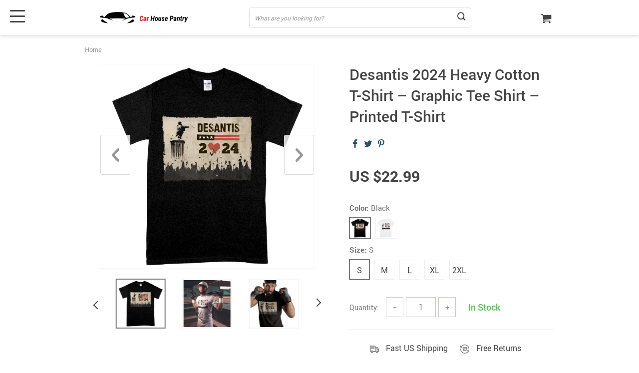

--- FILE ---
content_type: text/html; charset=UTF-8
request_url: https://carhousepantry.com/desantis-2024-heavy-cotton-t-shirt-graphic-tee-shirt-printed-t-shirt/
body_size: 90270
content:
<!doctype html>
<html lang="en-US" class="no-js" xmlns="http://www.w3.org/1999/html">
<head>
    <link rel="shortcut icon" href="//carhousepantry.com/wp-content/uploads/2021/12/fav_.svg"/>
    <meta charset="UTF-8">
    <meta name="viewport" content="width=device-width, initial-scale=1.0,minimum-scale=1.0, maximum-scale=1.0, user-scalable=no, shrink-to-fit=no, minimal-ui">
    <style>
    

    </style>        <meta property="og:image" content="https://carhousepantry.com/wp-content/uploads/2022/09/3256-d21ade.jpeg"/>
        <meta property="og:image:width" content="768" />
        <meta property="og:image:height" content="768" />
    <title>  Desantis 2024 Heavy Cotton T-Shirt &#8211; Graphic Tee Shirt &#8211; Printed T-Shirt</title><meta name='robots' content='max-image-preview:large' />
<link rel="alternate" type="application/rss+xml" title="Car House Pantry &raquo; Desantis 2024 Heavy Cotton T-Shirt &#8211; Graphic Tee Shirt &#8211; Printed T-Shirt Comments Feed" href="https://carhousepantry.com/desantis-2024-heavy-cotton-t-shirt-graphic-tee-shirt-printed-t-shirt/feed/" />
<link rel="alternate" title="oEmbed (JSON)" type="application/json+oembed" href="https://carhousepantry.com/wp-json/oembed/1.0/embed?url=https%3A%2F%2Fcarhousepantry.com%2Fdesantis-2024-heavy-cotton-t-shirt-graphic-tee-shirt-printed-t-shirt%2F" />
<link rel="alternate" title="oEmbed (XML)" type="text/xml+oembed" href="https://carhousepantry.com/wp-json/oembed/1.0/embed?url=https%3A%2F%2Fcarhousepantry.com%2Fdesantis-2024-heavy-cotton-t-shirt-graphic-tee-shirt-printed-t-shirt%2F&#038;format=xml" />
<style id='wp-img-auto-sizes-contain-inline-css' type='text/css'>
img:is([sizes=auto i],[sizes^="auto," i]){contain-intrinsic-size:3000px 1500px}
/*# sourceURL=wp-img-auto-sizes-contain-inline-css */
</style>
<link rel='stylesheet' id='vnc2_allstyle-css' href='https://carhousepantry.com/wp-content/themes/el-greco/assets/css/allstyle.css?ver=1.6.5' type='text/css' media='all' />
<link rel='stylesheet' id='adstm-css' href='https://carhousepantry.com/wp-content/themes/el-greco/style.css?ver=1.6.5' type='text/css' media='all' />
<link rel="https://api.w.org/" href="https://carhousepantry.com/wp-json/" /><link rel="EditURI" type="application/rsd+xml" title="RSD" href="https://carhousepantry.com/xmlrpc.php?rsd" />
<meta name="generator" content="WordPress 6.9" />
<link rel="canonical" href="https://carhousepantry.com/desantis-2024-heavy-cotton-t-shirt-graphic-tee-shirt-printed-t-shirt/" />
<link rel='shortlink' href='https://carhousepantry.com/?p=3256' />
    <style></style>
    <meta name="google-site-verification" content="XJB1TFMmYqjv32DobBJ6XqFSY2bqLTdNFgqaq_ir9D0" /><meta name="p:domain_verify" content="4b84ae6ac0f67b68aaf177abb032baee"/><style rel="stylesheet">
:root{
    --main-menu-hover:#2eb6e9;
    --buttons-default:#444;
    --buttons-default-hover:#676767;
    --link-default:#22516c;
    --link-default-hover:#213957;
    --tp-cart-pay-btn-color:rgb(38, 191, 49);
    --tp-cart-pay-btn-color-hover:rgb(34, 164, 43);
    --tp-price-color:#444;
    --tp-discount-bg-color:#F53B3B;
    --tp-last-chance-color:#444;
    --tp-sale-badge-color:#008fd3;
    --tp-star-color:#FFBE72;
    --tp-404-bgr:url();
    --footer-background-color:#222;
    --footer-text-color:#eee;
    --footer-title-color:#b7b7b7;
    --footer-links-color:#eee;
    --footer-links-color-hover:#b7b7b7;
    --footer-copyright-color:#dadada;
    --tp-irecommend-color:#5698D5;
    --slider-home-fs-desk:65px;
    --slider-home-fs-mob:40px;
    --tp-home-buttons-color:#F53B3B;
    --tp-home-buttons-color-hover:#d0112b;
    --tp-home-buttons-text-color:#fff;
    --tp-home-buttons-text-color-hover:#fff;
    --tp-home-video-btn-color:#444;
    --tp-instock-color:#50c450;
    --tp-outofstock-color:#d93025;
    --tp-home-video-btn-color-hover:#444;
    --features-bgr-color:#f7f7f8;
    --features-title-color:#444444;
    --features-text-color:#444444;
    --tp-header-bgr:#fff;
    --tp-header-color:#444;
    --tp-header-color-hover:#676767;
    --tp-menu-bgr:#f5f5f5;
    --tp-menu-color:#444;
    --tp-menu-color-hover:#676767;
    --home-bgr-deals:#fff;
    --home-bgr-arrived:#EEF6F6;
    --home-bgr-trending:#fff;
    --home-bgr-featured:#fff;
    --single-bgr-recs:#f6f6f7;
}

.logo span,.mainhead.fixed_header .logo span,.fixed_header .logo span,.menu_hovered .mainhead .logo span {color: #333!important;}
</style>        <link rel="preload" href="https://carhousepantry.com/wp-content/themes/el-greco/webfonts/Roboto-Regular-webfont.woff" as="font" type="font/woff" crossorigin>
        <link rel="preload" href="https://carhousepantry.com/wp-content/themes/el-greco/webfonts/Roboto-Medium-webfont.woff" as="font" type="font/woff" crossorigin>
        <link rel="preload" href="https://carhousepantry.com/wp-content/themes/el-greco/webfonts/Roboto-Bold-webfont.woff" as="font" type="font/woff" crossorigin>
    

    <script>
        ajaxurl = 'https://carhousepantry.com/wp-admin/admin-ajax.php';
    </script>
    
<style id='global-styles-inline-css' type='text/css'>
:root{--wp--preset--aspect-ratio--square: 1;--wp--preset--aspect-ratio--4-3: 4/3;--wp--preset--aspect-ratio--3-4: 3/4;--wp--preset--aspect-ratio--3-2: 3/2;--wp--preset--aspect-ratio--2-3: 2/3;--wp--preset--aspect-ratio--16-9: 16/9;--wp--preset--aspect-ratio--9-16: 9/16;--wp--preset--color--black: #000000;--wp--preset--color--cyan-bluish-gray: #abb8c3;--wp--preset--color--white: #ffffff;--wp--preset--color--pale-pink: #f78da7;--wp--preset--color--vivid-red: #cf2e2e;--wp--preset--color--luminous-vivid-orange: #ff6900;--wp--preset--color--luminous-vivid-amber: #fcb900;--wp--preset--color--light-green-cyan: #7bdcb5;--wp--preset--color--vivid-green-cyan: #00d084;--wp--preset--color--pale-cyan-blue: #8ed1fc;--wp--preset--color--vivid-cyan-blue: #0693e3;--wp--preset--color--vivid-purple: #9b51e0;--wp--preset--gradient--vivid-cyan-blue-to-vivid-purple: linear-gradient(135deg,rgb(6,147,227) 0%,rgb(155,81,224) 100%);--wp--preset--gradient--light-green-cyan-to-vivid-green-cyan: linear-gradient(135deg,rgb(122,220,180) 0%,rgb(0,208,130) 100%);--wp--preset--gradient--luminous-vivid-amber-to-luminous-vivid-orange: linear-gradient(135deg,rgb(252,185,0) 0%,rgb(255,105,0) 100%);--wp--preset--gradient--luminous-vivid-orange-to-vivid-red: linear-gradient(135deg,rgb(255,105,0) 0%,rgb(207,46,46) 100%);--wp--preset--gradient--very-light-gray-to-cyan-bluish-gray: linear-gradient(135deg,rgb(238,238,238) 0%,rgb(169,184,195) 100%);--wp--preset--gradient--cool-to-warm-spectrum: linear-gradient(135deg,rgb(74,234,220) 0%,rgb(151,120,209) 20%,rgb(207,42,186) 40%,rgb(238,44,130) 60%,rgb(251,105,98) 80%,rgb(254,248,76) 100%);--wp--preset--gradient--blush-light-purple: linear-gradient(135deg,rgb(255,206,236) 0%,rgb(152,150,240) 100%);--wp--preset--gradient--blush-bordeaux: linear-gradient(135deg,rgb(254,205,165) 0%,rgb(254,45,45) 50%,rgb(107,0,62) 100%);--wp--preset--gradient--luminous-dusk: linear-gradient(135deg,rgb(255,203,112) 0%,rgb(199,81,192) 50%,rgb(65,88,208) 100%);--wp--preset--gradient--pale-ocean: linear-gradient(135deg,rgb(255,245,203) 0%,rgb(182,227,212) 50%,rgb(51,167,181) 100%);--wp--preset--gradient--electric-grass: linear-gradient(135deg,rgb(202,248,128) 0%,rgb(113,206,126) 100%);--wp--preset--gradient--midnight: linear-gradient(135deg,rgb(2,3,129) 0%,rgb(40,116,252) 100%);--wp--preset--font-size--small: 13px;--wp--preset--font-size--medium: 20px;--wp--preset--font-size--large: 36px;--wp--preset--font-size--x-large: 42px;--wp--preset--spacing--20: 0.44rem;--wp--preset--spacing--30: 0.67rem;--wp--preset--spacing--40: 1rem;--wp--preset--spacing--50: 1.5rem;--wp--preset--spacing--60: 2.25rem;--wp--preset--spacing--70: 3.38rem;--wp--preset--spacing--80: 5.06rem;--wp--preset--shadow--natural: 6px 6px 9px rgba(0, 0, 0, 0.2);--wp--preset--shadow--deep: 12px 12px 50px rgba(0, 0, 0, 0.4);--wp--preset--shadow--sharp: 6px 6px 0px rgba(0, 0, 0, 0.2);--wp--preset--shadow--outlined: 6px 6px 0px -3px rgb(255, 255, 255), 6px 6px rgb(0, 0, 0);--wp--preset--shadow--crisp: 6px 6px 0px rgb(0, 0, 0);}:where(.is-layout-flex){gap: 0.5em;}:where(.is-layout-grid){gap: 0.5em;}body .is-layout-flex{display: flex;}.is-layout-flex{flex-wrap: wrap;align-items: center;}.is-layout-flex > :is(*, div){margin: 0;}body .is-layout-grid{display: grid;}.is-layout-grid > :is(*, div){margin: 0;}:where(.wp-block-columns.is-layout-flex){gap: 2em;}:where(.wp-block-columns.is-layout-grid){gap: 2em;}:where(.wp-block-post-template.is-layout-flex){gap: 1.25em;}:where(.wp-block-post-template.is-layout-grid){gap: 1.25em;}.has-black-color{color: var(--wp--preset--color--black) !important;}.has-cyan-bluish-gray-color{color: var(--wp--preset--color--cyan-bluish-gray) !important;}.has-white-color{color: var(--wp--preset--color--white) !important;}.has-pale-pink-color{color: var(--wp--preset--color--pale-pink) !important;}.has-vivid-red-color{color: var(--wp--preset--color--vivid-red) !important;}.has-luminous-vivid-orange-color{color: var(--wp--preset--color--luminous-vivid-orange) !important;}.has-luminous-vivid-amber-color{color: var(--wp--preset--color--luminous-vivid-amber) !important;}.has-light-green-cyan-color{color: var(--wp--preset--color--light-green-cyan) !important;}.has-vivid-green-cyan-color{color: var(--wp--preset--color--vivid-green-cyan) !important;}.has-pale-cyan-blue-color{color: var(--wp--preset--color--pale-cyan-blue) !important;}.has-vivid-cyan-blue-color{color: var(--wp--preset--color--vivid-cyan-blue) !important;}.has-vivid-purple-color{color: var(--wp--preset--color--vivid-purple) !important;}.has-black-background-color{background-color: var(--wp--preset--color--black) !important;}.has-cyan-bluish-gray-background-color{background-color: var(--wp--preset--color--cyan-bluish-gray) !important;}.has-white-background-color{background-color: var(--wp--preset--color--white) !important;}.has-pale-pink-background-color{background-color: var(--wp--preset--color--pale-pink) !important;}.has-vivid-red-background-color{background-color: var(--wp--preset--color--vivid-red) !important;}.has-luminous-vivid-orange-background-color{background-color: var(--wp--preset--color--luminous-vivid-orange) !important;}.has-luminous-vivid-amber-background-color{background-color: var(--wp--preset--color--luminous-vivid-amber) !important;}.has-light-green-cyan-background-color{background-color: var(--wp--preset--color--light-green-cyan) !important;}.has-vivid-green-cyan-background-color{background-color: var(--wp--preset--color--vivid-green-cyan) !important;}.has-pale-cyan-blue-background-color{background-color: var(--wp--preset--color--pale-cyan-blue) !important;}.has-vivid-cyan-blue-background-color{background-color: var(--wp--preset--color--vivid-cyan-blue) !important;}.has-vivid-purple-background-color{background-color: var(--wp--preset--color--vivid-purple) !important;}.has-black-border-color{border-color: var(--wp--preset--color--black) !important;}.has-cyan-bluish-gray-border-color{border-color: var(--wp--preset--color--cyan-bluish-gray) !important;}.has-white-border-color{border-color: var(--wp--preset--color--white) !important;}.has-pale-pink-border-color{border-color: var(--wp--preset--color--pale-pink) !important;}.has-vivid-red-border-color{border-color: var(--wp--preset--color--vivid-red) !important;}.has-luminous-vivid-orange-border-color{border-color: var(--wp--preset--color--luminous-vivid-orange) !important;}.has-luminous-vivid-amber-border-color{border-color: var(--wp--preset--color--luminous-vivid-amber) !important;}.has-light-green-cyan-border-color{border-color: var(--wp--preset--color--light-green-cyan) !important;}.has-vivid-green-cyan-border-color{border-color: var(--wp--preset--color--vivid-green-cyan) !important;}.has-pale-cyan-blue-border-color{border-color: var(--wp--preset--color--pale-cyan-blue) !important;}.has-vivid-cyan-blue-border-color{border-color: var(--wp--preset--color--vivid-cyan-blue) !important;}.has-vivid-purple-border-color{border-color: var(--wp--preset--color--vivid-purple) !important;}.has-vivid-cyan-blue-to-vivid-purple-gradient-background{background: var(--wp--preset--gradient--vivid-cyan-blue-to-vivid-purple) !important;}.has-light-green-cyan-to-vivid-green-cyan-gradient-background{background: var(--wp--preset--gradient--light-green-cyan-to-vivid-green-cyan) !important;}.has-luminous-vivid-amber-to-luminous-vivid-orange-gradient-background{background: var(--wp--preset--gradient--luminous-vivid-amber-to-luminous-vivid-orange) !important;}.has-luminous-vivid-orange-to-vivid-red-gradient-background{background: var(--wp--preset--gradient--luminous-vivid-orange-to-vivid-red) !important;}.has-very-light-gray-to-cyan-bluish-gray-gradient-background{background: var(--wp--preset--gradient--very-light-gray-to-cyan-bluish-gray) !important;}.has-cool-to-warm-spectrum-gradient-background{background: var(--wp--preset--gradient--cool-to-warm-spectrum) !important;}.has-blush-light-purple-gradient-background{background: var(--wp--preset--gradient--blush-light-purple) !important;}.has-blush-bordeaux-gradient-background{background: var(--wp--preset--gradient--blush-bordeaux) !important;}.has-luminous-dusk-gradient-background{background: var(--wp--preset--gradient--luminous-dusk) !important;}.has-pale-ocean-gradient-background{background: var(--wp--preset--gradient--pale-ocean) !important;}.has-electric-grass-gradient-background{background: var(--wp--preset--gradient--electric-grass) !important;}.has-midnight-gradient-background{background: var(--wp--preset--gradient--midnight) !important;}.has-small-font-size{font-size: var(--wp--preset--font-size--small) !important;}.has-medium-font-size{font-size: var(--wp--preset--font-size--medium) !important;}.has-large-font-size{font-size: var(--wp--preset--font-size--large) !important;}.has-x-large-font-size{font-size: var(--wp--preset--font-size--x-large) !important;}
/*# sourceURL=global-styles-inline-css */
</style>
<link rel='stylesheet' id='adstm-customization-css' href='//carhousepantry.com/wp-content/themes/el-greco/adstm/customization/style.css?ver=4.7' type='text/css' media='all' />
<link rel='stylesheet' id='classic-theme-styles-css' href='https://carhousepantry.com/wp-includes/css/classic-themes.min.css?ver=6.9' type='text/css' media='all' />
<link rel='stylesheet' id='sellvia_front_product_css-css' href='//carhousepantry.com/wp-content/plugins/sellvia/assets/css/front/product.min.css?ver=0.6.8' type='text/css' media='all' />
<link rel='stylesheet' id='front-flag-css' href='//carhousepantry.com/wp-content/plugins/alids/assets/front/css/flags.css?ver=1.9.1.6' type='text/css' media='all' />
<link rel='stylesheet' id='front-cart-css' href='//carhousepantry.com/wp-content/plugins/alids/assets/front/css/shopping_cart.css?ver=1.9.1.6' type='text/css' media='all' />
<link rel='stylesheet' id='search-product-css' href='//carhousepantry.com/wp-content/plugins/alids/assets/front/css/search-product.css?ver=1.9.1.6' type='text/css' media='all' />
<link rel='stylesheet' id='smart_paypal-css' href='//carhousepantry.com/wp-content/plugins/alids/assets/front/css/smart_paypal.min.css?ver=1.9.1.6' type='text/css' media='all' />
</head>
<body class="wp-singular product-template-default single single-product postid-3256 wp-theme-el-greco wp-child-theme-el-greco-child flash js-items-lazy-load underlay single_underlay only_more mob_2_per_row non_add_btn_sticky header1 js-show-pre-selected-variation " >
<div class="header">
    <div class="header_cont">
        <div class="container">
            <div class="header_flex">
                <div class="logo">
                    <a href="https://carhousepantry.com"><img src="//carhousepantry.com/wp-content/uploads/2021/12/Car-House-Pantry-logo.png" alt=""/></a>
                </div>
                <div class="search_form">
                    <form action="https://carhousepantry.com">
                        <div class="search_plate">
                            <div class="search_cont">
                                <input class="js-autocomplete-search" autocomplete="off" name="s"
                                       type="text" value="" placeholder="What are you looking for?" />
                                <span class="search_cross">×</span>
                                <span class="search_submit"><i class="icon-scope"></i></span>
                            </div>
                        </div>
                    </form>
                </div>

                <div class="upheader">

                        <div class="cart">
        <a class="img_link carticons" href="https://carhousepantry.com/cart">
            <i class="icon-basket"></i>
            <span style="display:none" class="count_item" data-cart="quantity"></span>
        </a>
    </div>
    
	                </div>
                <div class="fixed_burger">
                    <i></i>
                    <i></i>
                    <i></i>
                </div>
            </div>
        </div>

        <div class="mainmenu_cont">
            <div class="container">
                <div class="mainmenu" data-more="More" data-home="https://carhousepantry.com">
                    <ul><li id="menu-item-65" class="menu-item menu-item-type-taxonomy menu-item-object-product_cat menu-item-65"><a href="https://carhousepantry.com/best-sellers/">Best Sellers</a></li><li id="menu-item-68" class="menu-item menu-item-type-taxonomy menu-item-object-product_cat menu-item-68"><a href="https://carhousepantry.com/car-organizers/">Car Organizers</a></li><li id="menu-item-64" class="menu-item menu-item-type-taxonomy menu-item-object-product_cat menu-item-64"><a href="https://carhousepantry.com/car-accessories/">Car Accessories</a></li><li id="menu-item-69" class="menu-item menu-item-type-taxonomy menu-item-object-product_cat menu-item-69"><a href="https://carhousepantry.com/car-repair/">Car Repair &amp; Specialty Tools</a></li><li id="menu-item-70" class="menu-item menu-item-type-taxonomy menu-item-object-product_cat menu-item-70"><a href="https://carhousepantry.com/car-cleaning/">Car Cleaning</a></li><li id="menu-item-3519" class="menu-item menu-item-type-taxonomy menu-item-object-product_cat menu-item-3519"><a href="https://carhousepantry.com/interior-accessories/">Interior Accessories</a></li><li id="menu-item-3520" class="menu-item menu-item-type-taxonomy menu-item-object-product_cat menu-item-3520"><a href="https://carhousepantry.com/travel-roadway-products/">Travel &amp; Roadway Products</a></li></ul>                </div>
            </div>
        </div>
        <div class="mainmenu_adap_cont" data-all="All">
            <div class="to_search">
                <i class="icon-scope"></i> <span>Search</span>
            </div>
            <div class="mainmenu_adap"></div>
            <span class="back_menu_level"></span>
            <span class="close_adap_menu ani_cross"></span>
            <div class="adap_menu_footer"></div>
        </div>
    </div>
</div>
<div id="sidebar">
    <div class="sidebar-wrapper" id="sidebar-wrapper" data-see="See All" data-shop="Shop">
        <div class="adap_menu_header"></div>
        <div class="sidebar-close">×</div>
    </div>
</div>


<script type="application/ld+json">
    {"@context":"https:\/\/schema.org\/","@type":"Organization","name":"carhousepantry.com","url":"carhousepantry.com","logo":"\"\/\/carhousepantry.com\/wp-content\/uploads\/2021\/12\/Car-House-Pantry-logo.png\"","contactPoint":{"@type":"ContactPoint","contactType":"customer support","email":"support@carhousepantry.com","url":"carhousepantry.com"},"sameAs":[]}</script>

<script type="application/ld+json">
    {"@context":"https:\/\/schema.org\/","@type":"WebSite","url":"carhousepantry.com","potentialAction":{"@type":"SearchAction","target":"carhousepantry.com\/?s={s}","query-input":"required name=s"}}</script>

<script type="application/ld+json">
    {"@context":"https:\/\/schema.org\/","@type":"Product","name":"Desantis 2024 Heavy Cotton T-Shirt &#8211; Graphic Tee Shirt &#8211; Printed T-Shirt","image":"https:\/\/carhousepantry.com\/wp-content\/uploads\/2022\/09\/3256-d21ade.jpeg","description":"Browse our wide selection of various goods with free shipping worldwide.","sku":"1:1;2:1","category":"","mpn":"3256","brand":{"@type":"Organization","name":"carhousepantry.com"},"offers":[{"@type":"Offer","url":"https:\/\/carhousepantry.com\/desantis-2024-heavy-cotton-t-shirt-graphic-tee-shirt-printed-t-shirt\/?sku=1:1;2:1","priceCurrency":"USD","price":"22.99","priceValidUntil":"2026-02-22","name":"Desantis 2024 Heavy Cotton T-Shirt &#8211; Graphic Tee Shirt &#8211; Printed T-Shirt","availability":"https:\/\/schema.org\/InStock","itemCondition":"https:\/\/schema.org\/NewCondition"},{"@type":"Offer","url":"https:\/\/carhousepantry.com\/desantis-2024-heavy-cotton-t-shirt-graphic-tee-shirt-printed-t-shirt\/?sku=1:1;2:2","priceCurrency":"USD","price":"22.99","priceValidUntil":"2026-02-22","name":"Desantis 2024 Heavy Cotton T-Shirt &#8211; Graphic Tee Shirt &#8211; Printed T-Shirt","availability":"https:\/\/schema.org\/InStock","itemCondition":"https:\/\/schema.org\/NewCondition"},{"@type":"Offer","url":"https:\/\/carhousepantry.com\/desantis-2024-heavy-cotton-t-shirt-graphic-tee-shirt-printed-t-shirt\/?sku=1:1;2:3","priceCurrency":"USD","price":"22.99","priceValidUntil":"2026-02-22","name":"Desantis 2024 Heavy Cotton T-Shirt &#8211; Graphic Tee Shirt &#8211; Printed T-Shirt","availability":"https:\/\/schema.org\/InStock","itemCondition":"https:\/\/schema.org\/NewCondition"},{"@type":"Offer","url":"https:\/\/carhousepantry.com\/desantis-2024-heavy-cotton-t-shirt-graphic-tee-shirt-printed-t-shirt\/?sku=1:1;2:4","priceCurrency":"USD","price":"22.99","priceValidUntil":"2026-02-22","name":"Desantis 2024 Heavy Cotton T-Shirt &#8211; Graphic Tee Shirt &#8211; Printed T-Shirt","availability":"https:\/\/schema.org\/InStock","itemCondition":"https:\/\/schema.org\/NewCondition"},{"@type":"Offer","url":"https:\/\/carhousepantry.com\/desantis-2024-heavy-cotton-t-shirt-graphic-tee-shirt-printed-t-shirt\/?sku=1:1;2:5","priceCurrency":"USD","price":"22.99","priceValidUntil":"2026-02-22","name":"Desantis 2024 Heavy Cotton T-Shirt &#8211; Graphic Tee Shirt &#8211; Printed T-Shirt","availability":"https:\/\/schema.org\/InStock","itemCondition":"https:\/\/schema.org\/NewCondition"},{"@type":"Offer","url":"https:\/\/carhousepantry.com\/desantis-2024-heavy-cotton-t-shirt-graphic-tee-shirt-printed-t-shirt\/?sku=1:2;2:1","priceCurrency":"USD","price":"22.99","priceValidUntil":"2026-02-22","name":"Desantis 2024 Heavy Cotton T-Shirt &#8211; Graphic Tee Shirt &#8211; Printed T-Shirt","availability":"https:\/\/schema.org\/InStock","itemCondition":"https:\/\/schema.org\/NewCondition"},{"@type":"Offer","url":"https:\/\/carhousepantry.com\/desantis-2024-heavy-cotton-t-shirt-graphic-tee-shirt-printed-t-shirt\/?sku=1:2;2:2","priceCurrency":"USD","price":"22.99","priceValidUntil":"2026-02-22","name":"Desantis 2024 Heavy Cotton T-Shirt &#8211; Graphic Tee Shirt &#8211; Printed T-Shirt","availability":"https:\/\/schema.org\/InStock","itemCondition":"https:\/\/schema.org\/NewCondition"},{"@type":"Offer","url":"https:\/\/carhousepantry.com\/desantis-2024-heavy-cotton-t-shirt-graphic-tee-shirt-printed-t-shirt\/?sku=1:2;2:3","priceCurrency":"USD","price":"22.99","priceValidUntil":"2026-02-22","name":"Desantis 2024 Heavy Cotton T-Shirt &#8211; Graphic Tee Shirt &#8211; Printed T-Shirt","availability":"https:\/\/schema.org\/InStock","itemCondition":"https:\/\/schema.org\/NewCondition"},{"@type":"Offer","url":"https:\/\/carhousepantry.com\/desantis-2024-heavy-cotton-t-shirt-graphic-tee-shirt-printed-t-shirt\/?sku=1:2;2:4","priceCurrency":"USD","price":"22.99","priceValidUntil":"2026-02-22","name":"Desantis 2024 Heavy Cotton T-Shirt &#8211; Graphic Tee Shirt &#8211; Printed T-Shirt","availability":"https:\/\/schema.org\/InStock","itemCondition":"https:\/\/schema.org\/NewCondition"},{"@type":"Offer","url":"https:\/\/carhousepantry.com\/desantis-2024-heavy-cotton-t-shirt-graphic-tee-shirt-printed-t-shirt\/?sku=1:2;2:5","priceCurrency":"USD","price":"22.99","priceValidUntil":"2026-02-22","name":"Desantis 2024 Heavy Cotton T-Shirt &#8211; Graphic Tee Shirt &#8211; Printed T-Shirt","availability":"https:\/\/schema.org\/InStock","itemCondition":"https:\/\/schema.org\/NewCondition"}]}</script>

<script type="application/ld+json">
    {"@context":"https:\/\/schema.org\/","@type":"CreativeWork","keywords":"Desantis 2024 Heavy Cotton T-Shirt - Graphic Tee Shirt - Printed T-Shirt, buy Desantis 2024 Heavy Cotton T-Shirt - Graphic Tee Shirt - Printed T-Shirt, Desantis, 2024, Heavy, Cotton, T-Shirt, -, Graphic, Tee, Shirt, -, Printed, T-Shirt"}</script>

    <div class="single">
        <div class="container">
            <div class="breadcrumbs">
                <div class="pr-breadcrumbs" ><a href="https://carhousepantry.com/">Home</a><span class="bread_sep">/</span></div><!-- .breadcrumbs -->
    <script type="application/ld+json">
        {"@context":"https:\/\/schema.org\/","@type":"BreadcrumbList","itemListElement":[{"@type":"ListItem","item":{"@id":"https:\/\/carhousepantry.com\/","name":"Home"},"position":1},{"@type":"ListItem","item":{"@id":"\/desantis-2024-heavy-cotton-t-shirt-graphic-tee-shirt-printed-t-shirt\/","name":"Desantis 2024 Heavy Cotton T-Shirt &#8211; Graphic Tee Shirt &#8211; Printed T-Shirt"},"position":2}]}    </script>             </div>
            <div class="single_split" data-mediaimg="https://carhousepantry.com/wp-content/uploads/2022/09/3256-d21ade.jpeg">
                <div class="single_splitL">
                    
    <div class="single_slide_cont single_slide_cont_hor ">
        <div class="single_slide">
            <div class="slider-next"></div>
            <div class="slider-prev"></div>
            <div class="item_slider" data-video="first">
                <div class="item"><div class="itembgr" data-img="https://carhousepantry.com/wp-content/uploads/2022/09/3256-d21ade.jpeg"  data-zoom-image="https://carhousepantry.com/wp-content/uploads/2022/09/3256-d21ade.jpeg"><img data-lazy="https://carhousepantry.com/wp-content/uploads/2022/09/3256-d21ade.jpeg" alt="" title="3256-d21ade.jpeg"/></div></div><div class="item"><div class="itembgr" data-img="https://carhousepantry.com/wp-content/uploads/2022/09/3256-759cce.jpg"  data-zoom-image="https://carhousepantry.com/wp-content/uploads/2022/09/3256-759cce.jpg"><img data-lazy="https://carhousepantry.com/wp-content/uploads/2022/09/3256-759cce.jpg" alt="" title="3256-759cce.jpg"/></div></div><div class="item"><div class="itembgr" data-img="https://carhousepantry.com/wp-content/uploads/2022/09/3256-1e9a2a.jpg"  data-zoom-image="https://carhousepantry.com/wp-content/uploads/2022/09/3256-1e9a2a.jpg"><img data-lazy="https://carhousepantry.com/wp-content/uploads/2022/09/3256-1e9a2a.jpg" alt="" title="3256-1e9a2a.jpg"/></div></div><div class="item"><div class="itembgr" data-img="https://carhousepantry.com/wp-content/uploads/2022/09/3256-aad767.jpg"  data-zoom-image="https://carhousepantry.com/wp-content/uploads/2022/09/3256-aad767.jpg"><img data-lazy="https://carhousepantry.com/wp-content/uploads/2022/09/3256-aad767.jpg" alt="" title="3256-aad767.jpg"/></div></div><div class="item"><div class="itembgr" data-img="https://carhousepantry.com/wp-content/uploads/2022/09/3256-faa5b2.jpeg"  data-zoom-image="https://carhousepantry.com/wp-content/uploads/2022/09/3256-faa5b2.jpeg"><img data-lazy="https://carhousepantry.com/wp-content/uploads/2022/09/3256-faa5b2.jpeg" alt="" title="3256-faa5b2.jpeg"/></div></div><div class="item"><div class="itembgr" data-img="https://carhousepantry.com/wp-content/uploads/2022/09/3256-b7a1f0.jpeg"  data-zoom-image="https://carhousepantry.com/wp-content/uploads/2022/09/3256-b7a1f0.jpeg"><img data-lazy="https://carhousepantry.com/wp-content/uploads/2022/09/3256-b7a1f0.jpeg" alt="" title="3256-b7a1f0.jpeg"/></div></div><div class="item"><div class="itembgr" data-img="https://carhousepantry.com/wp-content/uploads/2022/09/3256-117581.jpg"  data-zoom-image="https://carhousepantry.com/wp-content/uploads/2022/09/3256-117581.jpg"><img data-lazy="https://carhousepantry.com/wp-content/uploads/2022/09/3256-117581.jpg" alt="" title="3256-117581.jpg"/></div></div>            </div>
        </div>
        <div class="single_showroom">
                        <img style="display:none;" class="makezoom" data-lazy="https://carhousepantry.com/wp-content/uploads/2022/09/3256-d21ade-640x640.jpeg" data-zoom-image="https://carhousepantry.com/wp-content/uploads/2022/09/3256-d21ade.jpeg" alt=""/>
            <div class="swiper-button-next2"></div>
            <div class="swiper-button-prev2"></div>
            <div class="play_video_showroom"></div>
        </div>
    </div>
	                </div>
                <div class="single_splitR">
                    <form id="form_singleProduct" action=""  method="POST" class="cart-form"><input type="hidden" name="post_id" value="3256"><input type="hidden" name="currency" value="USD"><input type="hidden" name="_price" value="22.99"><input type="hidden" name="_price_nc" value="22.99"><input type="hidden" name="_save" value=""><input type="hidden" name="_save_nc" value=""><input type="hidden" name="stock" value="2854"><input type="hidden" name="savePercent" value=""><input type="hidden" name="_salePrice" value="22.99"><input type="hidden" name="_salePrice_nc" value="22.99"><input type="hidden" name="price" value="US $22.99"><input type="hidden" name="salePrice" value="US $22.99"><input type="hidden" name="save" value=""><input type="hidden" name="currency_shipping" value="USD"><input type="hidden" name="variation_default" value="lowest_price">                        
    <div class="item_adap_slider">
        <div class="item_adap_slider_cont">
            <div class="item"><div class="itembgr"><img  src="https://carhousepantry.com/wp-content/uploads/2022/09/3256-d21ade-640x640.jpeg" alt=""/></div></div><div class="item"><div class="itembgr"><img  data-lazy="https://carhousepantry.com/wp-content/uploads/2022/09/3256-759cce-640x640.jpg" alt=""/></div></div><div class="item"><div class="itembgr"><img  data-lazy="https://carhousepantry.com/wp-content/uploads/2022/09/3256-1e9a2a-640x640.jpg" alt=""/></div></div><div class="item"><div class="itembgr"><img  data-lazy="https://carhousepantry.com/wp-content/uploads/2022/09/3256-aad767-640x640.jpg" alt=""/></div></div><div class="item"><div class="itembgr"><img  data-lazy="https://carhousepantry.com/wp-content/uploads/2022/09/3256-faa5b2-640x640.jpeg" alt=""/></div></div><div class="item"><div class="itembgr"><img  data-lazy="https://carhousepantry.com/wp-content/uploads/2022/09/3256-b7a1f0-640x640.jpeg" alt=""/></div></div><div class="item"><div class="itembgr"><img  data-lazy="https://carhousepantry.com/wp-content/uploads/2022/09/3256-117581-640x640.jpg" alt=""/></div></div>        </div>
            </div>
                            <h1 class="h4" itemprop="name">Desantis 2024 Heavy Cotton T-Shirt &#8211; Graphic Tee Shirt &#8211; Printed T-Shirt</h1>
                        <div class="rate_flex">
                                                                <div class="single-socs">
                                        <div class="sharePopup"><div class="share-btn socs whitesocs"></div></div>
                                    </div>
                                                        </div>
                        <div class="meta">
                            <div class="price_save_flex">
                                <div class="priceflex">
                                    <div class="newprice" data-productPriceBox="salePrice">
                                        <span data-singleProduct="savePrice" class="price color-orange color-custom cz_price_text_color"></span>
                                    </div>
                                    <div class="oldprice" data-singleProductBox="price">
                                        <span data-singleProduct="price"></span>
                                    </div>
                                </div>
                                                                    <div class="yousave_block" data-singleProductBox="savePercent" style="display:none;">
                                        You save                                        <span data-singleproduct="savePercent"></span> (<span data-singleproduct="save"></span>)
                                    </div>
                                                            </div>
                            <div style="display:none;">
                                <div class="single-shipping-select single-shipping-one">
                        <span class="single-shipping_title">
                            <span class="name">Shipping Time:</span> 1-3 business days
                        </span>
                        <span class="single-shipping_value">
                            <span class="name">Shipping cost:</span> US $0.00
                        </span>
                        <span data-singleproduct="single-shipping_value" style="display: none">US $0.00</span>
				        <input
				            data-singleproduct="single-shipping"
				            data-template="{{price}} Fast US shipping"
				            type="hidden"
				            name="shipping"
				            value="fast_us_shipping"
				            data-info="US $0.00"
				            data-cost_nc="0">
                    </div>                            </div>
                                                        <div class="sku-listing js-empty-sku-view scroll_x_sku" data-select="Please select">
                                <script type="text/javascript">
			window.skuAttr = {"1:1;2:1":{"quantity":27,"price":"US $22.99","isActivity":1,"salePrice":"US $22.99","_price_nc":"22.99","_salePrice_nc":"22.99","discount":0,"save":"US $0.00","_save_nc":0,"_price":"22.99","_salePrice":"22.99"},"1:1;2:2":{"quantity":26,"price":"US $22.99","isActivity":1,"salePrice":"US $22.99","_price_nc":"22.99","_salePrice_nc":"22.99","discount":0,"save":"US $0.00","_save_nc":0,"_price":"22.99","_salePrice":"22.99"},"1:1;2:3":{"quantity":29,"price":"US $22.99","isActivity":1,"salePrice":"US $22.99","_price_nc":"22.99","_salePrice_nc":"22.99","discount":0,"save":"US $0.00","_save_nc":0,"_price":"22.99","_salePrice":"22.99"},"1:1;2:4":{"quantity":30,"price":"US $22.99","isActivity":1,"salePrice":"US $22.99","_price_nc":"22.99","_salePrice_nc":"22.99","discount":0,"save":"US $0.00","_save_nc":0,"_price":"22.99","_salePrice":"22.99"},"1:1;2:5":{"quantity":25,"price":"US $22.99","isActivity":1,"salePrice":"US $22.99","_price_nc":"22.99","_salePrice_nc":"22.99","discount":0,"save":"US $0.00","_save_nc":0,"_price":"22.99","_salePrice":"22.99"},"1:2;2:1":{"quantity":24,"price":"US $22.99","isActivity":1,"salePrice":"US $22.99","_price_nc":"22.99","_salePrice_nc":"22.99","discount":0,"save":"US $0.00","_save_nc":0,"_price":"22.99","_salePrice":"22.99"},"1:2;2:2":{"quantity":10,"price":"US $22.99","isActivity":1,"salePrice":"US $22.99","_price_nc":"22.99","_salePrice_nc":"22.99","discount":0,"save":"US $0.00","_save_nc":0,"_price":"22.99","_salePrice":"22.99"},"1:2;2:3":{"quantity":11,"price":"US $22.99","isActivity":1,"salePrice":"US $22.99","_price_nc":"22.99","_salePrice_nc":"22.99","discount":0,"save":"US $0.00","_save_nc":0,"_price":"22.99","_salePrice":"22.99"},"1:2;2:4":{"quantity":13,"price":"US $22.99","isActivity":1,"salePrice":"US $22.99","_price_nc":"22.99","_salePrice_nc":"22.99","discount":0,"save":"US $0.00","_save_nc":0,"_price":"22.99","_salePrice":"22.99"},"1:2;2:5":{"quantity":23,"price":"US $22.99","isActivity":1,"salePrice":"US $22.99","_price_nc":"22.99","_salePrice_nc":"22.99","discount":0,"save":"US $0.00","_save_nc":0,"_price":"22.99","_salePrice":"22.99"}};
			window.sku = {"1:1":{"prop_id":1,"prop_title":"Color","sku_id":1,"title":"Black","img":3467},"1:2":{"prop_id":1,"prop_title":"Color","sku_id":2,"title":"White","img":3477},"2:1":{"prop_id":2,"prop_title":"Size","sku_id":1,"title":"S","img":null},"2:2":{"prop_id":2,"prop_title":"Size","sku_id":2,"title":"M","img":null},"2:3":{"prop_id":2,"prop_title":"Size","sku_id":3,"title":"L","img":null},"2:4":{"prop_id":2,"prop_title":"Size","sku_id":4,"title":"XL","img":null},"2:5":{"prop_id":2,"prop_title":"Size","sku_id":5,"title":"2XL","img":null}};
		</script><div class="js-product-sku product-sku js-empty-sku-view " style="display: none"><div class="js-item-sku sku-row sku-img">
                        <div class="name">Color:</div><div class="value_cont"><div class="value"><span class="js-sku-set meta-item meta-item-img active" data-set="1" data-meta="1" data-title="Black">
                                     <img data-src="https://carhousepantry.com/wp-content/uploads/2022/09/3256-9e1b80-50x50.jpeg" data-img="https://carhousepantry.com/wp-content/uploads/2022/09/3256-9e1b80.jpeg" class="img-responsive" title="Black">
                                    <input type="hidden" name="sku-meta" value="1:1" id="check-1-1">
                                </span><span class="js-sku-set meta-item meta-item-img " data-set="1" data-meta="2" data-title="White">
                                     <img data-src="https://carhousepantry.com/wp-content/uploads/2022/09/3256-ceb5c3-50x50.jpeg" data-img="https://carhousepantry.com/wp-content/uploads/2022/09/3256-ceb5c3.jpeg" class="img-responsive" title="White">
                                    <input type="hidden" name="sku-meta" value="1:2" id="check-1-2">
                                </span></div></div>
                        <div class="sku-warning" style="display:none">Please select: Color:</div>
                        <span class="sku_view_all">View All</span>
                        <span class="sku_view_less">View Less</span>
                        <input type="hidden" id="js-set-1" name="sku-meta-set[]" value="1:1">
                    </div><div class="js-item-sku sku-row sku-text">
                        <div class="name">Size:</div><div class="value_cont"><div class="value"><span class="js-sku-set meta-item meta-item-text active" data-set="2" data-meta="1" data-title="S">S
                            <input type="hidden" name="sku-meta" value="2:1" id="check-2-1">
                            </span><span class="js-sku-set meta-item meta-item-text " data-set="2" data-meta="2" data-title="M">M
                            <input type="hidden" name="sku-meta" value="2:2" id="check-2-2">
                            </span><span class="js-sku-set meta-item meta-item-text " data-set="2" data-meta="3" data-title="L">L
                            <input type="hidden" name="sku-meta" value="2:3" id="check-2-3">
                            </span><span class="js-sku-set meta-item meta-item-text " data-set="2" data-meta="4" data-title="XL">XL
                            <input type="hidden" name="sku-meta" value="2:4" id="check-2-4">
                            </span><span class="js-sku-set meta-item meta-item-text " data-set="2" data-meta="5" data-title="2XL">2XL
                            <input type="hidden" name="sku-meta" value="2:5" id="check-2-5">
                            </span></div></div>
                        <div class="sku-warning" style="display:none">Please select: Size:</div>
                        <span class="sku_view_all">View All</span>
                        <span class="sku_view_less">View Less</span>
                        <input type="hidden" id="js-set-2" name="sku-meta-set[]" value="2:1">
                    </div></div>                            </div>

                                                        <div class="unite_border">
                                <div class="box-input_quantity">
                                                                            <div class="input_quantity">
                                            <div class="name">Quantity:</div>
                                            <div class="value with_stock_flex">
                                                <div class="select_quantity js-select_quantity">
                                                    <button type="button" class="select_quantity__btn js-quantity_remove">&minus;</button>
                                                    <input class="js-single-quantity" data-singleProductInput="quantity" name="quantity" type="number" value="1" min="1" max="999" maxlength="3" autocomplete="off" />
                                                    <button type="button" class="select_quantity__btn js-quantity_add">&plus;</button>
                                                </div>
                                                                                                    <div class="instockone">
                                                        <div class="stock" data-singleProductBox="stock">
                                                            In Stock                                                        </div>
                                                    </div>
                                                                                                                                            </div>
                                        </div>
                                                                    </div>
                            </div>
                        </div>
                                                    <div class="info-shipping-cont">
                                                                    <div class="info-shipping"><img  data-src="//carhousepantry.com/wp-content/themes/el-greco/images/single/r1.png" alt="">                                        <span >Fast US Shipping</span>

                                    </div>
                                                                    <div class="info-returns"><img  data-src="//carhousepantry.com/wp-content/themes/el-greco/images/single/r2.png" alt="">                                        <span >Free Returns</span>
                                    </div>
                                                            </div>
                        <div class="fsbe-wrap"><div class="fsbe-main" style="color:#018ed3;"><svg width="45" viewBox="0 0 33.2 16.7" style="enable-background:new 0 0 33.2 16.7;" >
                        <path class="st0" style="fill:#018ed3;" d="M32.5,10.6L32.5,10.6c0.1-0.7,0.2-1.4,0.3-2.2c0.3-1.8-1.5-1.9-1.5-1.9l-1.2,0c-0.4-0.8-0.8-1.8-1.2-2.7
            C28.2,2.2,27,2.3,27,2.3h-4.1l0.3-1.5C23.3,0.4,22.9,0,22.5,0H2.9h0l0,0C2.5,0,0.8,0,0.5,0S0,0.4,0,0.7s0.2,1.6,3,1.6l0,0l0,0h13.3
            c0.4,0,0.7,0.4,0.6,0.8c-0.1,0.4-0.5,0.8-0.9,0.8H4.9c0,0,0,0-0.1,0v0c-0.4,0-2.1,0-2.4,0c-0.3,0-0.5,0.4-0.5,0.7S2.1,6,4.9,6v0h8.8
            c0.4,0,0.7,0.4,0.6,0.8c-0.1,0.4-0.5,0.8-0.9,0.8H7.2c0,0-0.1,0-0.1,0l0,0c-0.4,0-2.1,0-2.4,0c-0.3,0-0.5,0.4-0.5,0.7
            c0,0.3,0.2,1.6,3,1.6v0c0,0,0,0,0,0h2.2l-0.7,3.9c-0.1,0.5,0.2,0.8,0.7,0.8h1.5c0.2,1.3,1.3,2.2,2.7,2.2c1.4,0,2.8-0.9,3.5-2.2h7.2
            c0.2,1.3,1.3,2.2,2.7,2.2c1.4,0,2.8-0.9,3.5-2.2h1.3c0.5,0,0.9-0.4,1-0.8l0.4-2.2C33.2,11,32.9,10.6,32.5,10.6z M15.7,13.5
            c-0.2,0.9-1,1.6-1.9,1.6c-0.9,0-1.5-0.7-1.3-1.6c0.2-0.9,1-1.6,1.9-1.6C15.3,11.9,15.9,12.6,15.7,13.5z M22.9,6.7
            c-0.4,0-0.7-0.4-0.6-0.8l0.3-1.5c0.1-0.5,0.5-0.8,0.9-0.8h3.1c0.7,0,1,0.9,1,0.9s0.4,1,0.6,1.4c0.2,0.5,0.1,0.8-0.9,0.8H22.9z
             M29.1,13.5c-0.2,0.9-1,1.6-1.9,1.6c-0.9,0-1.4-0.7-1.3-1.6c0.2-0.9,1-1.6,1.9-1.6C28.7,11.9,29.3,12.6,29.1,13.5z"/>
                    </svg> <span>4-Day Delivery</span></div><div class="fsbe-order-within" style="color:#444444;">If you order within <span class="fsbe-time" style="color:#27bf2f;"><span class="fsbe-hours">2 hours</span> <span class="fsbe-minutes">0 mins</span></span></div><div class="fsbe-arrives-by" style="color:#444444;">Arrives by <span>Thursday, Jan 29</span></div></div>
            <style scoped lang="css">
                .fsbe-wrap {
                    font-size: 15px;
                    line-height: 1.2;
                    margin-top: 30px;
                    margin-bottom: 30px;
                }
                .fsbe-wrap .fsbe-main {
                    font-size: 18px;
                }
                .fsbe-wrap .fsbe-main svg {
                    vertical-align: text-bottom;
                }
                .fsbe-wrap .fsbe-main span{
                    font-style: italic;
                    font-weight: 700;
                }

                .fsbe-wrap .fsbe-order-within{
                    margin-top: .725em;
                }
                .fsbe-wrap .fsbe-arrives-by{
                    margin-top: .5em;
                }
                .fsbe-wrap .fsbe-arrives-b span{
                    font-weight: 700;
                }
            </style>                        <div class="singlecartplate">
                            <div class="add_btn">
                                <div class="adap_prices">
                                    <div class="newprice" data-productpricebox="salePrice">
                                        <span data-singleproduct="savePrice" class="price"></span>
                                    </div>
                                                                    </div>
                                <input type="hidden" name="post_id" value="3256"/>
                                <button type="button" id="addToCart"
                                        class="btn btn-primary btn-lg b-add_order__btn_addcart js-addToCart">
                                    Add to Cart                                </button>
                            </div>
                            <div class="view_cart_cont"><span class="view_cart">View Cart</span></div>
                                                            <div class="info-secure">
                                    <div class="head"><span >Guaranteed safe checkout</span></div>
                                    <ul>
                                        <li><img  data-src="/wp-content/themes/el-greco/images/f1.png" alt=""></li>
                                        <li><img  data-src="/wp-content/themes/el-greco/images/f2.png" alt=""></li>
                                        <li><img  data-src="/wp-content/themes/el-greco/images/f3.png" alt=""></li>
                                        <li><img  data-src="/wp-content/themes/el-greco/images/f4.png" alt=""></li>
                                        <li><img  data-src="/wp-content/themes/el-greco/images/f9.png" alt=""></li>
                                        <li><img  data-src="/wp-content/themes/el-greco/images/f8.png" alt=""></li>
                                    </ul>
                                </div>
                                                    </div>
                    </form>                </div>
            </div>
                        <div class="single_item_content">
                <div class="tab_heads">
            <div id="item-details" class="tab_head  active" >
            Product Details        </div>
    </div>
<div class="tab_bodies">
            <div class="adap_tab_head  active" data-id="item-details" >
            Product Details        </div>
        <div class="item-details tab_body content  show">
            
	<div class="content" itemprop="description" itemtype="http://schema.org/Product">
		<div class="wrap-content">
            <div class="ppd_block tmpl22 ppd_15 ppd_bg_white">
<div class="ppd_title">Desantis 2024 Heavy Cotton T-Shirt</div>
<div class="ppd_txt">Looking for a comfortable, classic T-shirt to wear every day? Look no<br />
further than our Graphic Tee Shirt! It features double-needle sleeve and bottom<br />
hems for durability, and taped neck and shoulders for a perfect fit.<br />
Whether you&#8217;re running errands or just relaxing at home, Printed T-Shirt is<br />
sure to become your new go-to.</div>
</div>
<div class="ppd_block tmpl29 ppd_20 ppd_bg_lite">
<div class="ppd_title">Graphic Tee Shirt</div>
<div class="ppd_items">
<div class="ppd_item">
<div class="ppd_icon_check"></div>
<div class="ppd_name"><font color="#7b7b7b">Desantis 2024 Heavy Cotton T-Shirt is no ordinary piece of clothing. Its<br />
taped neck and shoulders, double-needle sleeve and bottom hems, and<br />
quarter-turned construction provide a retail fit for clothing that&rsquo;s<br />
true to size.<br /></font></div>
</p></div>
<div class="ppd_item">
<div class="ppd_icon_check"></div>
<div class="ppd_name"><font color="#7b7b7b">Our Airlume clean cotton is combed and ring-spun<br />
for texture and feel unlike any other. Solid colors are made of 100%<br />
preshrunk cotton jersey.&nbsp;Machine wash: warm (max 40C or 105F);<br />
Non-chlorine: bleach as needed; Tumble dry: medium; Do not iron; Do not<br />
dry clean.</font></div>
</p></div>
<div class="ppd_item">
<div class="ppd_icon_check"></div>
<div class="ppd_name"><font color="#7b7b7b">Printed T-Shirt is proudly made with 7x less water than<br />
average manufacturers, in recycle-friendly facilities that also<br />
guarantee zero sweatshop conditions.</font></div>
</p></div>
<div class="ppd_item">
<div class="ppd_icon_check"></div>
<div class="ppd_name"><font color="#7b7b7b">The lightweight cotton blend provides premium softness wash after wash.&nbsp;Coverseamed neck. Double-needle sleeves and hem.</font></div>
</p></div>
</p></div>
</div>
</div>
	</div>
        </div>
    </div>
            </div>
                            <div>
                    <div class="item-revs content">
                        <p class="text-center noreviews">There are no reviews yet</p>
                            <div class="Review_formcont">
                                <h5><span class="write_btn">Write a Review</span></h5>
                                <div class="wrap_review_list">
                                    <div class="review-form">
                                        <div id="addReviewDiv">
                                            <form class="addReviewForm nicelabel" enctype="multipart/form-data">
                                                <div class="form-group">
                                                    <input type="text" id="Addreviewname" class="form-control" name="Addreview[name]">
                                                    <label for="Addreviewname">* Name</label>
                                                </div>
                                                <div class="form-group">
                                                    <input type="email" id="Addreviewemail" class="form-control" name="Addreview[email]">
                                                    <label for="Addreviewname">* Email</label>
                                                </div>
                                                <div class="form-group">
                                                    <div class="form-control-select country_list_select"></div>
                                                </div>
                                                <div class="form-group">
                                                    <textarea id="textarea" rows="5" class="form-control" name="Addreview[message]"></textarea>
                                                    <label for="textarea">* Message</label>
                                                </div>
                                                <div class="form-group">
                                                    <div class="row justify-content-center">
                                                        <div class="stars_set">
                                                            <span class="star"></span>
                                                            <span class="star"></span>
                                                            <span class="star"></span>
                                                            <span class="star"></span>
                                                            <span class="star"></span>
                                                        </div>
                                                        <input name="Addreview[rating]" type="hidden" value="">
                                                    </div>
                                                </div>
                                                                                                <div class="form-group is-not-empty submit-and-attach">
                                                    <button type="submit" class="btn">
                                                        Submit a Review                                                    </button>
                                                    <input hidden="hidden" name="action" value="ads_add_user_review">
                                                    <input hidden="hidden" name="Addreview[post_id]" value="3256">
                                                    <span class="btn btn-default fileinput-button" data-toggle="tooltip" data-placement="right" title="Attach file(s)">
                                                    <u class="attach_files"><i class="icon-attach"></i><input id="review-file-upload" type="file" name="review_files[]" multiple=""><label for="review-file-upload"></label></u>
                                                </span>
                                                </div>
                                                <div class="list-file"></div>
                                            </form>
                                                                                            <script type="text/javascript">
                                                    addreview_script=[
                                                        '//carhousepantry.com/wp-content/plugins/alids/assets/front/js/jqueryFileUpload/jquery.ui.widget.js',
                                                        '//carhousepantry.com/wp-content/plugins/alids/assets/front/js/jqueryFileUpload/jquery.fileupload.min.js',
                                                        '//carhousepantry.com/wp-content/plugins/alids/assets/front/js/rating-stars/rating.min.js',
                                                        '//carhousepantry.com/wp-content/plugins/alids/assets/front/js/addReview.min.js',
                                                    ]
                                                </script>
                                                                                    </div>
                                    </div>
                                </div>
                            </div>
                                            </div>
                </div>
                    </div>

                </div>
        <!-- FEATURES -->
    <div class="wrap-features">
        <div class="container">
            <div class="features">
                                        <div>
                                                            <div class="img-feat">
                                    <img  data-src="/wp-content/themes/el-greco/images/single/f1.png" alt="">
                                </div>
                                                        <div class="text-feat">
                                <div class="features-main-text" >
                                    1-3 DAY US SHIPPING                                 </div>
                                <p >On all orders</p>
                            </div>
                        </div>
                                                <div>
                                                            <div class="img-feat">
                                    <img  data-src="/wp-content/themes/el-greco/images/single/f2.png" alt="">
                                </div>
                                                        <div class="text-feat">
                                <div class="features-main-text" >
                                    FREE RETURNS                                </div>
                                <p >No questions asked return policy</p>
                            </div>
                        </div>
                                                <div>
                                                            <div class="img-feat">
                                    <img  data-src="/wp-content/themes/el-greco/images/single/f3.png" alt="">
                                </div>
                                                        <div class="text-feat">
                                <div class="features-main-text" >
                                    NEED HELP? support@carhousepantry.com                                </div>
                                <p >We're always there for you</p>
                            </div>
                        </div>
                                                <div>
                                                            <div class="img-feat">
                                    <img  data-src="/wp-content/themes/el-greco/images/single/f4.png" alt="">
                                </div>
                                                        <div class="text-feat">
                                <div class="features-main-text" >
                                    MONEY BACK GUARANTEE                                </div>
                                <p >Worry-free shopping</p>
                            </div>
                        </div>
                                    </div>
        </div>
    </div>
<div class="footer">
    <div class="container">
        <div class="footerT">
            <div class="row no-gutters justify-content-between">
                <div class="footone col-md-4 col-xl-4">
                    <h5 >Contact</h5>
                    <div class="fonecont">
                        <p class="emailfooter">
                                                            <a href="mailto:support@carhousepantry.com" >support@carhousepantry.com</a>
                                                    </p>
                        <p >1920 Dresden Drive Suite 190225, Atlanta, Ga, 30319</p>
                    </div>
                </div>
                <div class="footone col-xl-4  col-md-4">
                    <h5 >Company info</h5>
                    <div class="fonecont"><ul><li id="menu-item-118" class="menu-item menu-item-type-custom menu-item-object-custom menu-item-118"><a href="https://carhousepantry.com/about-us/">About Us</a></li>
<li id="menu-item-119" class="menu-item menu-item-type-custom menu-item-object-custom menu-item-119"><a href="https://carhousepantry.com/contact-us/">Contact Us</a></li>
<li id="menu-item-120" class="menu-item menu-item-type-custom menu-item-object-custom menu-item-120"><a href="https://carhousepantry.com/privacy-policy/">Privacy Policy</a></li>
<li id="menu-item-121" class="menu-item menu-item-type-custom menu-item-object-custom menu-item-121"><a href="https://carhousepantry.com/terms-and-conditions/">Terms &#038; Conditions</a></li>
</ul></div>                </div>
                <div class="footone col-xl-4  col-md-4">
                    <h5 >Purchase info</h5>
                    <div class="fonecont"><ul><li id="menu-item-63" class="menu-item menu-item-type-post_type menu-item-object-page menu-item-63"><a href="https://carhousepantry.com/frequently-asked-questions/">Frequently Asked Questions</a></li>
<li id="menu-item-59" class="menu-item menu-item-type-custom menu-item-object-custom menu-item-59"><a href="https://carhousepantry.com/payment-methods/">Payment methods</a></li>
<li id="menu-item-60" class="menu-item menu-item-type-custom menu-item-object-custom menu-item-60"><a href="https://carhousepantry.com/shipping-delivery/">Shipping &#038; Delivery</a></li>
<li id="menu-item-61" class="menu-item menu-item-type-custom menu-item-object-custom menu-item-61"><a href="https://carhousepantry.com/refund-policy/">Returns Policy</a></li>
<li id="menu-item-66" class="menu-item menu-item-type-post_type menu-item-object-page menu-item-66"><a href="https://carhousepantry.com/track-your-order/">Tracking</a></li>
</ul></div>                </div>
                
            </div>
        </div>
                    <div class="footerC">
                                    <div class="box-partners">
                        <div class="name">Payment methods:</div>
                        <div class="footpics">
                                                            <div><img  data-src="/wp-content/themes/el-greco/images/f1.png" alt=""></div>
                                                            <div><img  data-src="/wp-content/themes/el-greco/images/f2.png" alt=""></div>
                                                            <div><img  data-src="/wp-content/themes/el-greco/images/f3.png" alt=""></div>
                                                            <div><img  data-src="/wp-content/themes/el-greco/images/f4.png" alt=""></div>
                                                            <div><img  data-src="/wp-content/themes/el-greco/images/f9.png" alt=""></div>
                                                            <div><img  data-src="/wp-content/themes/el-greco/images/f8.png" alt=""></div>
                                                    </div>
                    </div>
                                    <div class="box-partners">
                        <div class="name" >Buy with confidence:</div>
                        <div class="footpics">
                                                            <div><img  data-src="/wp-content/themes/el-greco/images/f5.png" alt=""></div>
                                                            <div><img  data-src="/wp-content/themes/el-greco/images/f6.png" alt=""></div>
                                                            <div><img  data-src="/wp-content/themes/el-greco/images/f7.png" alt=""></div>
                                                    </div>
                    </div>
                            </div>
                <div class="footer-copyright">© 2026. All Rights Reserved</div>
    </div>
</div>
            <div class="upbutton">
            <span class="arrowtop"></span>
            <div>Top</div>
        </div>
        <div class="shade"></div>
<script type="text/javascript">
    if(document.location.hash=="#live"){
        document.body.className+=' is_frame_live'
    }else{
        if(document.body.classList.contains('tax-product_cat') || document.body.classList.contains('single-product')){
            self != top ? document.body.className+=' is_frame_live' : document.body.className+=' show_live_icon';
        }else{
            self != top ? document.body.className+=' is_frame' : document.body.className+=' show_live_icon';
        }
    }
</script>
    <script type="text/javascript" src="https://carhousepantry.com/wp-includes/js/jquery/jquery.min.js?ver=3.7.1" id="jquery-core-js"></script>
<script type="text/javascript" src="https://carhousepantry.com/wp-includes/js/jquery/jquery-migrate.min.js?ver=3.4.1" id="jquery-migrate-js"></script>
<script type="text/javascript" id="fbc_pixel_events-js-extra">
/* <![CDATA[ */
var FBC_PIXEL_EVENTS = {"url":"https://carhousepantry.com/wp-admin/admin-ajax.php","msg":{"notice":{"autocomplete":"No results matched","not_selected":"None selected","update_option":"Updated settings.","complete":"done!","copy_clipboard":"Link is copied to clipboard.","empty_category":"There are no related products in the selected categories.","duplicate_term":"Category already set.","error_gen":"Something is not right","empty_product":"Based on the selected options, no products found to be added to the catalog feed","reset_exceptions":"All exception is reset","empty_label_name":"The title field is empty","empty_label_product":"No category or product selected","pixel_id":"Pixel id is wrong","pixel_id_empty":"Pixel id is empty"},"labels":{"select_category":"Select category","suffix":"selected"},"btn":{"add":"Add","remove":"Delete","stop_gen":"Stop XML generation","continue_gen":"Generate XML","active_excpt":"Show exceptions panel","inactive_excpt":"Hide exceptions panel"}}};
//# sourceURL=fbc_pixel_events-js-extra
/* ]]> */
</script>
<script type="text/javascript" src="https://carhousepantry.com/wp-content/plugins/adsfbcatalog/src/js/construct-pixel-events.js?ver=1.3.13" id="fbc_pixel_events-js"></script>
<script type="text/javascript" src="//carhousepantry.com/wp-content/plugins/sellvia/assets/js/front/shipping-badge.min.js?ver=0.6.8" id="sellvia_shipping_badge_script-js"></script>
<script type="speculationrules">
{"prefetch":[{"source":"document","where":{"and":[{"href_matches":"/*"},{"not":{"href_matches":["/wp-*.php","/wp-admin/*","/wp-content/uploads/*","/wp-content/*","/wp-content/plugins/*","/wp-content/themes/el-greco-child/*","/wp-content/themes/el-greco/*","/*\\?(.+)"]}},{"not":{"selector_matches":"a[rel~=\"nofollow\"]"}},{"not":{"selector_matches":".no-prefetch, .no-prefetch a"}}]},"eagerness":"conservative"}]}
</script>
<script type="text/javascript" src="//carhousepantry.com/wp-content/plugins/sellvia/assets/js/front/product.min.js?ver=0.6.8" id="sellvia_front_product_js-js"></script>
<script type="text/javascript" src="https://carhousepantry.com/wp-content/themes/el-greco/assets/js/elevateZoom.js?ver=1.6.5" id="elevatezoom-js"></script>
<script type="text/javascript" src="https://carhousepantry.com/wp-content/themes/el-greco/assets/js/simplelightbox.js?ver=1.6.5" id="simplelightbox-js"></script>
<script type="text/javascript" src="//carhousepantry.com/wp-content/plugins/alids/assets/front/js/popover.js?ver=1.9.1.6" id="front-popover-js"></script>
<script type="text/javascript" src="//carhousepantry.com/wp-content/plugins/alids/assets/front/js/core.min.js?ver=1.9.1.6" id="front-core-js"></script>
<script type="text/javascript" id="front-formatPrice-js-extra">
/* <![CDATA[ */
var ADSCacheCurrency = {"list_currency":{"AED":{"flag":"AE","symbol":"AED ","pos":"before","title":"United Arab Emirates Dirham (AED)"},"ALL":{"flag":"AL","symbol":"Lek","pos":"before","title":"Albanian Lek (ALL)"},"AUD":{"flag":"AU","symbol":"AUD ","pos":"before","title":"Australian Dollar (AUD)"},"BDT":{"flag":"BD","symbol":" \u09f3","pos":"after","title":"Bangladeshi Taka (BDT)"},"BRL":{"flag":"BR","symbol":"R$ ","pos":"before","title":"Brazilian Real (R$)"},"CAD":{"flag":"CA","symbol":"CA$ ","pos":"before","title":"Canadian Dollar (CA$)"},"CHF":{"flag":"CH","symbol":"CHF ","pos":"before","title":"Swiss Franc (CHF)"},"CLP":{"flag":"CL","symbol":"CLP $ ","pos":"before","title":"Chilean Peso (CLP $)"},"CNY":{"flag":"CN","symbol":" \u00a5","pos":"after","title":"Chinese Yuan (CN\u00a5)"},"COP":{"flag":"CO","symbol":" COP","pos":"after","title":"Colombian Peso (COP)"},"CZK":{"flag":"CZ","symbol":" K\u010d","pos":"after","title":"Czech Republic Koruna (CZK)"},"XAF":{"flag":"empty","symbol":" XAF","pos":"after","title":"Central African CFA franc (XAF)"},"DZD":{"flag":"DZ","symbol":"DZD ","pos":"before","title":"Algerian Dinars (DZD)"},"EUR":{"flag":"EU","symbol":" \u20ac","pos":"after","title":"Euro (\u20ac)"},"GBP":{"flag":"GB","symbol":"\u00a3 ","pos":"before","title":"British Pound Sterling (\u00a3)"},"HRK":{"flag":"HR","symbol":" HRK","pos":"after","title":"Croatian Kuna (HRK)"},"HUF":{"flag":"HU","symbol":" HUF","pos":"after","title":"Hungarian Forint (HUF)"},"IDR":{"flag":"ID","symbol":"Rp ","pos":"before","title":"Indonesian Rupiah (IDR)"},"ILS":{"flag":"IL","symbol":"ILS ","pos":"before","title":"Israeli Shekel (ILS)"},"INR":{"flag":"IN","symbol":"\u20b9 ","pos":"before","title":"Indian Rupee (Rs.)"},"KRW":{"flag":"KR","symbol":"\u20a9 ","pos":"before","title":"South Korean Won (\u20a9)"},"MAD":{"flag":"MA","symbol":"MAD ","pos":"before","title":"Moroccan dirham (MAD)"},"MYR":{"flag":"MY","symbol":"RM ","pos":"before","title":"Malaysian Ringgit (MYR)"},"NGN":{"flag":"NG","symbol":"\u20a6 ","pos":"before","title":"Nigerian Naira (\u20a6)"},"NOK":{"flag":"NO","symbol":" kr","pos":"after","title":"Norwegian Krone (NOK)"},"NZD":{"flag":"NZ","symbol":"NZ$ ","pos":"before","title":"New Zealand Dollar (NZ$)"},"OMR":{"flag":"OM","symbol":" OMR","pos":"after","title":"Omani Rial (OMR)"},"PHP":{"flag":"PH","symbol":"\u20b1 ","pos":"before","title":"Philippine Peso (PHP)"},"PKR":{"flag":"PK","symbol":"\u20a8.","pos":"before","title":"Pakistan Rupee (PKR)"},"PLN":{"flag":"PL","symbol":" z\u0142","pos":"after","title":"Polish Zloty (PLN)"},"RUB":{"flag":"RU","symbol":" \u0440\u0443\u0431.","pos":"after","title":"Russian Ruble (RUB)"},"SAR":{"flag":"SA","symbol":" SR","pos":"after","title":"Saudi Riyal (SAR)"},"SEK":{"flag":"SE","symbol":" SEK","pos":"after","title":"Swedish Krona (SEK)"},"SGD":{"flag":"SG","symbol":" SGD","pos":"after","title":"Singapore Dollar (SGD)"},"LKR":{"flag":"LK","symbol":" LKR","pos":"after","title":"Sri Lankan Rupee (LKR)"},"THB":{"flag":"TH","symbol":"\u0e3f ","pos":"before","title":"Thai Baht (\u0e3f)"},"TND":{"flag":"TN","symbol":"TND ","pos":"before","title":"Tunisian Dinars (TND)"},"QAR":{"flag":"QA","symbol":"QAR ","pos":"before","title":"Qatari Riyals (QAR)"},"UAH":{"flag":"UA","symbol":" \u0433\u0440\u043d.","pos":"after","title":"Ukrainian Hryvnia (\u0433\u0440\u043d.)"},"USD":{"flag":"US","symbol":"US $","pos":"before","title":"US Dollar ($)"},"ZAR":{"flag":"ZA","symbol":" ZAR","pos":"after","title":"South African Rands (ZAR)"},"ANG":{"flag":"AN","symbol":"\u0192 ","pos":"before","title":"Netherlands Antillean Guilder (ANG)"},"AOA":{"flag":"AO","symbol":"Kz ","pos":"before","title":"Angolan Kwanza (AOA)"},"ARS":{"flag":"AR","symbol":"ARS $","pos":"before","title":"Argentine Peso (ARS)"},"AWG":{"flag":"AW","symbol":"Afl. ","pos":"before","title":"Aruban Florin (AWG)"},"AZN":{"flag":"AZ","symbol":"AZN ","pos":"before","title":"Azerbaijani Manat (AZN)"},"BAM":{"flag":"BA","symbol":"KM ","pos":"before","title":"Bosnia-Herzegovina Convertible Mark (BAM)"},"BBD":{"flag":"BB","symbol":"BBD $","pos":"before","title":"Barbadian Dollar (BBD)"},"BGN":{"flag":"BG","symbol":" \u043b\u0432","pos":"after","title":"Bulgarian Lev (BGN)"},"BHD":{"flag":"BH","symbol":"BD ","pos":"before","title":"Bahraini Dinar (BHD)"},"BIF":{"flag":"BI","symbol":"FBu ","pos":"before","title":"Burundian Franc (BIF)"},"BMD":{"flag":"BM","symbol":"BMD $","pos":"before","title":"Bermudan Dollar (BMD)"},"BND":{"flag":"BN","symbol":"B$ ","pos":"before","title":"Brunei Dollar (BND)"},"BOB":{"flag":"BO","symbol":"Bs. ","pos":"before","title":"Bolivian Boliviano (BOB)"},"BSD":{"flag":"BS","symbol":"BSD $","pos":"before","title":"Bahamian Dollar (BSD)"},"BTN":{"flag":"BT","symbol":"Nu. ","pos":"before","title":"Bhutanese Ngultrum (BTN)"},"BWP":{"flag":"BW","symbol":"P ","pos":"before","title":"Botswanan Pula (BWP)"},"BYN":{"flag":"BY","symbol":" p.","pos":"after","title":"Belarusian Ruble (BYN)"},"BZD":{"flag":"BZ","symbol":"BZD $","pos":"before","title":"Belize Dollar (BZD)"},"CLF":{"flag":"CL","symbol":"UF ","pos":"before","title":"Chilean Unit of Account (UF) (CLF)"},"CNH":{"flag":"CN","symbol":" CNH","pos":"after","title":"CNH (CNH)"},"CRC":{"flag":"CR","symbol":"\u20a1 ","pos":"before","title":"Costa Rican Col\u00f3n (CRC)"},"CUP":{"flag":"CU","symbol":"\u20b1 ","pos":"before","title":"Cuban Peso (CUP)"},"CVE":{"flag":"CV","symbol":"CVE $","pos":"before","title":"Cape Verdean Escudo (CVE)"},"DJF":{"flag":"DJ","symbol":" Fdj","pos":"after","title":"Djiboutian Franc (DJF)"},"DKK":{"flag":"DK","symbol":"kr ","pos":"before","title":"Danish Krone (DKK)"},"DOP":{"flag":"DO","symbol":"RD$ ","pos":"before","title":"Dominican Peso (DOP)"},"EGP":{"flag":"EG","symbol":" EGP","pos":"after","title":"Egyptian Pound (EGP)"},"ERN":{"flag":"ER","symbol":"Nfk ","pos":"before","title":"Eritrean Nakfa (ERN)"},"ETB":{"flag":"ET","symbol":"Br ","pos":"before","title":"Ethiopian Birr (ETB)"},"FJD":{"flag":"FJ","symbol":"FJD $","pos":"before","title":"Fijian Dollar (FJD)"},"FKP":{"flag":"FK","symbol":"\u200e\u00a3 ","pos":"before","title":"Falkland Islands Pound (FKP)"},"GEL":{"flag":"GE","symbol":" GEL","pos":"after","title":"Georgian Lari (GEL)"},"GHS":{"flag":"GH","symbol":"GH\u20b5 ","pos":"before","title":"Ghanaian Cedi (GHS)"},"GIP":{"flag":"GI","symbol":"\u00a3 ","pos":"before","title":"Gibraltar Pound (GIP)"},"GMD":{"flag":"GM","symbol":"D ","pos":"before","title":"Gambian Dalasi (GMD)"},"GNF":{"flag":"GN","symbol":"FG ","pos":"before","title":"Guinean Franc (GNF)"},"GTQ":{"flag":"GT","symbol":"Q ","pos":"before","title":"Guatemalan Quetzal (GTQ)"},"GYD":{"flag":"GY","symbol":"GYD $","pos":"before","title":"Guyanaese Dollar (GYD)"},"HKD":{"flag":"HK","symbol":"HK$ ","pos":"before","title":"Hong Kong Dollar (HK$)"},"HNL":{"flag":"HN","symbol":"L ","pos":"before","title":"Honduran Lempira (HNL)"},"HTG":{"flag":"HT","symbol":"G ","pos":"before","title":"Haitian Gourde (HTG)"},"IQD":{"flag":"IQ","symbol":" \u062f.\u0639","pos":"after","title":"Iraqi Dinar (IQD)"},"IRR":{"flag":"IR","symbol":" \ufdfc","pos":"after","title":"Iranian Rial (IRR)"},"ISK":{"flag":"IS","symbol":"kr ","pos":"before","title":"Icelandic Kr\u00f3na (ISK)"},"JMD":{"flag":"JM","symbol":"J$ ","pos":"before","title":"Jamaican Dollar (JMD)"},"JOD":{"flag":"JO","symbol":" JOD","pos":"after","title":"Jordanian Dinar (JOD)"},"JPY":{"flag":"JP","symbol":"\u00a5 ","pos":"before","title":"Japanese Yen (\u00a5)"},"KES":{"flag":"KE","symbol":"KSh ","pos":"before","title":"Kenyan Shilling (KES)"},"KGS":{"flag":"KG","symbol":" \u0441\u043e\u043c","pos":"after","title":"Kyrgystani Som (KGS)"},"KHR":{"flag":"KH","symbol":"\u17db ","pos":"before","title":"Cambodian Riel (KHR)"},"KMF":{"flag":"KM","symbol":"CF ","pos":"before","title":"Comorian Franc (KMF)"},"KPW":{"flag":"KP","symbol":"\u20a9 ","pos":"before","title":"North Korean Won (KPW)"},"KWD":{"flag":"KW","symbol":"KWD ","pos":"before","title":"Kuwaiti Dinar (KWD)"},"KYD":{"flag":"KY","symbol":"KYD $","pos":"before","title":"Cayman Islands Dollar (KYD)"},"KZT":{"flag":"KZ","symbol":"\u200e\u20b8 ","pos":"before","title":"Kazakhstani Tenge (KZT)"},"LAK":{"flag":"LA","symbol":"\u20ad ","pos":"before","title":"Laotian Kip (LAK)"},"LBP":{"flag":"LB","symbol":" \u0644.\u0644","pos":"after","title":"Lebanese Pound (LBP)"},"LRD":{"flag":"LR","symbol":"LRD $","pos":"before","title":"Liberian Dollar (LRD)"},"LSL":{"flag":"LS","symbol":"M ","pos":"before","title":"Lesotho Loti (LSL)"},"LYD":{"flag":"LY","symbol":"LD ","pos":"before","title":"Libyan Dinar (LYD)"},"MDL":{"flag":"MD","symbol":" MDL","pos":"after","title":"Moldovan Leu (MDL)"},"MGA":{"flag":"MG","symbol":"Ar ","pos":"before","title":"Malagasy Ariary (MGA)"},"MKD":{"flag":"MK","symbol":"\u0434\u0435\u043d ","pos":"before","title":"Macedonian Denar (MKD)"},"MMK":{"flag":"MM","symbol":"K ","pos":"before","title":"Myanmar Kyat (MMK)"},"MNT":{"flag":"MN","symbol":"\u200e\u20ae ","pos":"before","title":"Mongolian Tugrik (MNT)"},"MOP":{"flag":"MO","symbol":"MOP$ ","pos":"before","title":"Macanese Pataca (MOP)"},"MRO":{"flag":"MR","symbol":"UM ","pos":"before","title":"Mauritanian Ouguiya (MRO)"},"MUR":{"flag":"MU","symbol":"\u20a8 ","pos":"before","title":"Mauritian Rupee (MUR)"},"MVR":{"flag":"MV","symbol":"Rf. ","pos":"before","title":"Maldivian Rufiyaa (MVR)"},"MWK":{"flag":"MW","symbol":"MK ","pos":"before","title":"Malawian Kwacha (MWK)"},"MXN":{"flag":"MX","symbol":"MX$ ","pos":"before","title":"Mexican Peso (MX$)"},"MZN":{"flag":"MZ","symbol":"MT ","pos":"before","title":"Mozambican Metical (MZN)"},"NAD":{"flag":"NA","symbol":"NAD $","pos":"before","title":"Namibian Dollar (NAD)"},"NIO":{"flag":"NI","symbol":"C$ ","pos":"before","title":"Nicaraguan C\u00f3rdoba (NIO)"},"NPR":{"flag":"NP","symbol":"\u20a8 ","pos":"before","title":"Nepalese Rupee (NPR)"},"PAB":{"flag":"PA","symbol":"B/. ","pos":"before","title":"Panamanian Balboa (PAB)"},"PEN":{"flag":"PE","symbol":"S/. ","pos":"before","title":"Peruvian Nuevo Sol (PEN)"},"PGK":{"flag":"PG","symbol":"K ","pos":"before","title":"Papua New Guinean Kina (PGK)"},"PYG":{"flag":"PY","symbol":"Gs ","pos":"before","title":"Paraguayan Guarani (PYG)"},"RON":{"flag":"RO","symbol":"lei ","pos":"before","title":"Romanian Leu (RON)"},"RSD":{"flag":"RS","symbol":" RSD","pos":"after","title":"Serbian Dinar (RSD)"},"RWF":{"flag":"RW","symbol":" RWF","pos":"after","title":"Rwandan Franc (RWF)"},"SBD":{"flag":"SB","symbol":"SI$ ","pos":"before","title":"Solomon Islands Dollar (SBD)"},"SCR":{"flag":"SC","symbol":"SR ","pos":"before","title":"Seychellois Rupee (SCR)"},"SDG":{"flag":"SD","symbol":"SD","pos":"before","title":"Sudanese Pound (SDG)"},"SLL":{"flag":"SL","symbol":"Le ","pos":"before","title":"Sierra Leonean Leone (SLL)"},"SOS":{"flag":"SO","symbol":"S ","pos":"before","title":"Somali Shilling (SOS)"},"SRD":{"flag":"SR","symbol":"SRD $","pos":"before","title":"Surinamese Dollar (SRD)"},"STD":{"flag":"ST","symbol":"Db ","pos":"before","title":"Sao Tome and Principe (STD)"},"SVC":{"flag":"SV","symbol":"\u20a1 ","pos":"before","title":"Salvadoran Colon (SVC)"},"SYP":{"flag":"SY","symbol":"\u00a3 ","pos":"before","title":"Syrian Pound (SYP)"},"SZL":{"flag":"SZ","symbol":"E ","pos":"before","title":"Swazi Lilangeni (SZL)"},"TJS":{"flag":"TJ","symbol":" TJS","pos":"after","title":"Tajikistani Somoni (TJS)"},"TMT":{"flag":"TM","symbol":"T ","pos":"before","title":"Turkmenistani Manat (TMT)"},"TOP":{"flag":"TO","symbol":"T$ ","pos":"before","title":"Tongan Paanga (TOP)"},"TRY":{"flag":"TR","symbol":" TL","pos":"after","title":"Turkish Lira (TRY)"},"TTD":{"flag":"TT","symbol":"TTD $","pos":"before","title":"Trinidad and Tobago Dollar (TTD)"},"TWD":{"flag":"TW","symbol":"NT$ ","pos":"before","title":"New Taiwan Dollar (NT$)"},"TZS":{"flag":"TZ","symbol":"TSh ","pos":"before","title":"Tanzanian Shilling (TZS)"},"UGX":{"flag":"UG","symbol":"USh ","pos":"before","title":"Ugandan Shilling (UGX)"},"UYU":{"flag":"UY","symbol":"$U ","pos":"before","title":"Uruguayan Peso (UYU)"},"UZS":{"flag":"UZ","symbol":" so'm","pos":"after","title":"Uzbekistani Som (UZS)"},"VND":{"flag":"VN","symbol":"\u20ab ","pos":"before","title":"Vietnamese Dong (\u20ab)"},"VUV":{"flag":"VU","symbol":" VT","pos":"after","title":"Vanuatu Vatu (VUV)"},"WST":{"flag":"WS","symbol":"WST $","pos":"before","title":"Samoan Tala (WST)"},"YER":{"flag":"YE","symbol":" \ufdfc","pos":"after","title":"Yemeni Rial (YER)"},"ZWL":{"flag":"ZW","symbol":"ZWL $","pos":"before","title":"Zimbabwean Dollar (2009) (ZWL)"},"XOF":{"flag":"BF","symbol":" XOF","pos":"after","title":"West African CFA Franc (XOF)"}},"ADS_CUVALUE":{"USD":1,"EUR":0.84999999999999997779553950749686919152736663818359375,"AED":3.6699999999999999289457264239899814128875732421875,"ALL":82.31000000000000227373675443232059478759765625,"AUD":1.45999999999999996447286321199499070644378662109375,"BDT":122.2999999999999971578290569595992565155029296875,"BRL":5.29000000000000003552713678800500929355621337890625,"CAD":1.37999999999999989341858963598497211933135986328125,"CHF":0.79000000000000003552713678800500929355621337890625,"CLP":871.75,"CNY":6.96999999999999975131004248396493494510650634765625,"COP":3660.5500000000001818989403545856475830078125,"CZK":20.660000000000000142108547152020037174224853515625,"XAF":558.3500000000000227373675443232059478759765625,"DZD":129.669999999999987494447850622236728668212890625,"GBP":0.7399999999999999911182158029987476766109466552734375,"HRK":6.410000000000000142108547152020037174224853515625,"HUF":325.1000000000000227373675443232059478759765625,"IDR":16826.95000000000072759576141834259033203125,"ILS":3.140000000000000124344978758017532527446746826171875,"INR":91.590000000000003410605131648480892181396484375,"KRW":1467.8800000000001091393642127513885498046875,"MAD":9.17999999999999971578290569595992565155029296875,"MYR":4.03000000000000024868995751603506505489349365234375,"NGN":1420.1300000000001091393642127513885498046875,"NOK":9.8499999999999996447286321199499070644378662109375,"NZD":1.689999999999999946709294817992486059665679931640625,"OMR":0.38000000000000000444089209850062616169452667236328125,"PHP":59.03999999999999914734871708787977695465087890625,"PKR":279.740000000000009094947017729282379150390625,"PLN":3.569999999999999840127884453977458178997039794921875,"RUB":76,"SAR":3.75,"SEK":9.0099999999999997868371792719699442386627197265625,"SGD":1.2800000000000000266453525910037569701671600341796875,"LKR":309.70999999999997953636921010911464691162109375,"THB":31.10000000000000142108547152020037174224853515625,"TND":2.87999999999999989341858963598497211933135986328125,"QAR":3.640000000000000124344978758017532527446746826171875,"UAH":43.2000000000000028421709430404007434844970703125,"ZAR":16.129999999999999005240169935859739780426025390625,"ANG":1.79000000000000003552713678800500929355621337890625,"AOA":915.4099999999999681676854379475116729736328125,"ARS":1429.25,"AWG":1.8000000000000000444089209850062616169452667236328125,"AZN":1.6999999999999999555910790149937383830547332763671875,"BAM":1.6699999999999999289457264239899814128875732421875,"BBD":2,"BGN":1.6599999999999999200639422269887290894985198974609375,"BHD":0.38000000000000000444089209850062616169452667236328125,"BIF":2960.4499999999998181010596454143524169921875,"BMD":1,"BND":1.2800000000000000266453525910037569701671600341796875,"BOB":6.9199999999999999289457264239899814128875732421875,"BSD":1,"BTN":91.5400000000000062527760746888816356658935546875,"BWP":13.3699999999999992184029906638897955417633056640625,"BYN":2.87999999999999989341858963598497211933135986328125,"BZD":2.0099999999999997868371792719699442386627197265625,"CLF":0.0200000000000000004163336342344337026588618755340576171875,"CNH":6.96999999999999975131004248396493494510650634765625,"CRC":490.81999999999999317878973670303821563720703125,"CUP":25.75,"CVE":94.18000000000000682121026329696178436279296875,"DJF":177.8600000000000136424205265939235687255859375,"DKK":6.36000000000000031974423109204508364200592041015625,"DOP":63.030000000000001136868377216160297393798828125,"EGP":47.0499999999999971578290569595992565155029296875,"ERN":15,"ETB":155.56999999999999317878973670303821563720703125,"FJD":2.25,"FKP":0.7399999999999999911182158029987476766109466552734375,"GEL":2.689999999999999946709294817992486059665679931640625,"GHS":10.8499999999999996447286321199499070644378662109375,"GIP":0.7399999999999999911182158029987476766109466552734375,"GMD":73,"GNF":8754.7900000000008731149137020111083984375,"GTQ":7.6699999999999999289457264239899814128875732421875,"GYD":209.159999999999996589394868351519107818603515625,"HKD":7.79999999999999982236431605997495353221893310546875,"HNL":26.440000000000001278976924368180334568023681640625,"HTG":130.969999999999998863131622783839702606201171875,"IQD":1309.829999999999927240423858165740966796875,"IRR":42086,"ISK":124.280000000000001136868377216160297393798828125,"JMD":157.419999999999987494447850622236728668212890625,"JOD":0.70999999999999996447286321199499070644378662109375,"JPY":158.520000000000010231815394945442676544189453125,"KES":129,"KGS":87.4500000000000028421709430404007434844970703125,"KHR":4026.8000000000001818989403545856475830078125,"KMF":420,"KPW":900,"KWD":0.309999999999999997779553950749686919152736663818359375,"KYD":0.82999999999999996003197111349436454474925994873046875,"KZT":505.8999999999999772626324556767940521240234375,"LAK":21597.47999999999956344254314899444580078125,"LBP":89525.66000000000349245965480804443359375,"LRD":185.25,"LSL":16.21000000000000085265128291212022304534912109375,"LYD":6.36000000000000031974423109204508364200592041015625,"MDL":16.940000000000001278976924368180334568023681640625,"MGA":4573.9600000000000363797880709171295166015625,"MKD":52.719999999999998863131622783839702606201171875,"MMK":2099.90000000000009094947017729282379150390625,"MNT":3560,"MOP":8.0299999999999993605115378159098327159881591796875,"MRO":357,"MUR":46.10000000000000142108547152020037174224853515625,"MVR":15.449999999999999289457264239899814128875732421875,"MWK":1733.73000000000001818989403545856475830078125,"MXN":17.46000000000000085265128291212022304534912109375,"MZN":63.909999999999996589394868351519107818603515625,"NAD":16.21000000000000085265128291212022304534912109375,"NIO":36.75,"NPR":146.469999999999998863131622783839702606201171875,"PAB":1,"PEN":3.359999999999999875655021241982467472553253173828125,"PGK":4.230000000000000426325641456060111522674560546875,"PYG":6737.40999999999985448084771633148193359375,"RON":4.3300000000000000710542735760100185871124267578125,"RSD":99.93000000000000682121026329696178436279296875,"RWF":1458.069999999999936335370875895023345947265625,"SBD":8.1199999999999992184029906638897955417633056640625,"SCR":15.07000000000000028421709430404007434844970703125,"SDG":601.5,"SLL":20969.5,"SOS":568.6000000000000227373675443232059478759765625,"SRD":38.219999999999998863131622783839702606201171875,"STD":22281.79999999999927240423858165740966796875,"SVC":8.75,"SYP":13002,"SZL":16.21000000000000085265128291212022304534912109375,"TJS":9.3300000000000000710542735760100185871124267578125,"TMT":3.5,"TOP":2.410000000000000142108547152020037174224853515625,"TRY":43.340000000000003410605131648480892181396484375,"TTD":6.79000000000000003552713678800500929355621337890625,"TWD":31.589999999999999857891452847979962825775146484375,"TZS":2545,"UGX":3494.09999999999990905052982270717620849609375,"UYU":37.86999999999999744204615126363933086395263671875,"UZS":12125.889999999999417923390865325927734375,"VND":26270.8499999999985448084771633148193359375,"VUV":121.2999999999999971578290569595992565155029296875,"WST":2.770000000000000017763568394002504646778106689453125,"YER":238.30000000000001136868377216160297393798828125,"ZWL":322,"XOF":558.3500000000000227373675443232059478759765625},"ADS_CUVAL":"1","ADS_CUR":"USD"};
//# sourceURL=front-formatPrice-js-extra
/* ]]> */
</script>
<script type="text/javascript" src="//carhousepantry.com/wp-content/plugins/alids/assets/front/js/formatPrice.min.js?ver=1.9.1.6" id="front-formatPrice-js"></script>
<script type="text/javascript" src="//carhousepantry.com/wp-content/plugins/alids/assets/front/js/currencyPrice.min.js?ver=1.9.1.6" id="front-currencyPrice-js"></script>
<script type="text/javascript" id="front-cart-js-extra">
/* <![CDATA[ */
var alidAjax = {"ajaxurl":"https://carhousepantry.com/wp-admin/admin-ajax.php"};
//# sourceURL=front-cart-js-extra
/* ]]> */
</script>
<script type="text/javascript" src="//carhousepantry.com/wp-content/plugins/alids/assets/front/js/cart.min.js?ver=1.9.1.6" id="front-cart-js"></script>
<script type="text/javascript" id="adstm-js-extra">
/* <![CDATA[ */
var alidAjax = {"ajaxurl":"https://carhousepantry.com/wp-admin/admin-ajax.php"};
var alids_params = {"home_url":"https://carhousepantry.com"};
var adstmCustomize = {"tp_single_stock_count":"15","tp_single_stock_enabled":"1"};
//# sourceURL=adstm-js-extra
/* ]]> */
</script>
<script type="text/javascript" src="https://carhousepantry.com/wp-content/themes/el-greco/assets/js/allmin.js?ver=1.6.5" id="adstm-js"></script>
<script type="text/javascript" id="front-search-product-js-extra">
/* <![CDATA[ */
var alidAjax = {"ajaxurl":"https://carhousepantry.com/wp-admin/admin-ajax.php"};
var ads_search_trans = {"categories":"Categories","top_matching_products":"Top matching products","view_all":"View all"};
//# sourceURL=front-search-product-js-extra
/* ]]> */
</script>
<script type="text/javascript" src="//carhousepantry.com/wp-content/plugins/alids/assets/front/js/search-product.min.js?ver=1.9.1.6" id="front-search-product-js"></script>
<script type="text/javascript" src="//carhousepantry.com/wp-content/plugins/alids/assets/front/js/smart_paypal.js?ver=1.9.1.6" id="smart_paypal-js"></script>

<style>
    .cart-sidenav .cart-footer .item-cart a.btn-proceed,.sc_to_checkout a.btn-proceed {
        background: #FF8D38;
    }

    .cart-sidenav .cart-footer .item-cart a.btn-proceed:hover,.sc_to_checkout a.btn-proceed:hover{
        background-color: #FF6E01!important;
    }

    .view_cart_btn{border-color:#FF8D38!important;color:#FF8D38!important;}
    .view_cart_btn:hover{border-color:#FF6E01!important;color:#FF6E01!important;}
</style>

<script type="text/javascript">
    document.addEventListener("DOMContentLoaded", function() {
        document.querySelectorAll('#prModalCart').forEach(function(el){
            el.replaceWith('');
        });
    });
</script>

<div id="cart-sidebar" class="cart-sidenav  ">
	<div class="cart-header">
		<h2>Shopping cart</h2>
		<a href="javascript:;" class="cart-close-btn">&times;</a>
	</div>
	<div class="cart-body" data-remove="Remove"></div>
	<div class="cart-footer">
		<div class="item-flex">
			<div class="item-name">Subtotal</div>
			<div class="item-price"></div>
		</div>
		<div class="item-cart text-center">
            			<a href="https://carhousepantry.com/cart" class="btn-proceed">
                Proceed to Checkout			</a>



		</div>
        <div class="item-cart-shipping">
            Shipping & taxes calculated at checkout        </div>

	</div>
</div>
<div id="cart-sidebar-overlay"></div>
<div id="cart-message" data-success="has been added to your cart."
data-warning="has been added to your cart."
data-error="has been added to your cart."
></div>

    </body>
</html>

--- FILE ---
content_type: text/html; charset=UTF-8
request_url: https://carhousepantry.com/wp-admin/admin-ajax.php
body_size: 286
content:
{"ADS_CUR":"USD","ADS_PRICE_ASSIGNCENTS":"","ADS_PRICE_ROUNDING":false,"ADS_MAIN_CUR":"USD","currency_shipping":"USD","html":"<b class=\"\"><img src=\"\/\/carhousepantry.com\/wp-content\/plugins\/alids\/assets\/img\/flags\/png\/US.png\" alt=\"\"><\/b><span>(US $)<\/span> "}

--- FILE ---
content_type: text/javascript
request_url: https://carhousepantry.com/wp-content/themes/el-greco/assets/js/simplelightbox.js?ver=1.6.5
body_size: 9005
content:
!function(t,e,i,n){"use strict";t.fn.simpleLightbox=function(n){n=t.extend({sourceAttr:"href",overlay:!0,spinner:!0,nav:!0,navText:["&lsaquo;","&rsaquo;"],captions:!0,captionDelay:0,captionSelector:"img",captionType:"attr",captionsData:"title",captionPosition:"bottom",captionClass:"",close:!0,closeText:"×",swipeClose:!0,showCounter:!0,fileExt:"png|jpg|jpeg|gif|webp",animationSlide:!0,animationSpeed:250,preloading:!0,enableKeyboard:!0,loop:!0,rel:!1,docClose:!0,swipeTolerance:50,className:"simple-lightbox",widthRatio:.8,heightRatio:.9,scaleImageToRatio:!1,disableRightClick:!1,disableScroll:!0,alertError:!0,alertErrorMessage:"Image not found, next image will be loaded",additionalHtml:!1,history:!0},n),e.navigator.pointerEnabled||e.navigator.msPointerEnabled;var a,o,s=0,l=0,r=t(),c=function(){var t=i.body||i.documentElement;return""===(t=t.style).WebkitTransition?"-webkit-":""===t.MozTransition?"-moz-":""===t.OTransition?"-o-":""===t.transition&&""},p=!1,d=[],h=n.rel&&!1!==n.rel?(o=n.rel,t(this).filter((function(){return t(this).attr("rel")===o}))):this,g=(c=c(),0),u=!1!==c,f="pushState"in history,m=!1,v=e.location,x=function(){return v.hash.substring(1)},b=x(),y=function(){x();var t="pid="+(q+1),e=v.href.split("#")[0]+"#"+t;f?history[m?"replaceState":"pushState"]("",i.title,e):m?v.replace(e):v.hash=t,m=!0},w="simplelb",E=t("<div>").addClass("sl-overlay"),T=t("<button>").addClass("sl-close").html(n.closeText),C=t("<div>").addClass("sl-spinner").html("<div></div>"),S=t("<div>").addClass("sl-navigation").html('<button class="sl-prev">'+n.navText[0]+'</button><button class="sl-next">'+n.navText[1]+"</button>"),k=t("<div>").addClass("sl-counter").html('<span class="sl-current"></span>/<span class="sl-total"></span>'),I=!1,q=0,D=t("<div>").addClass("sl-caption "+n.captionClass+" pos-"+n.captionPosition),M=t("<div>").addClass("sl-image"),R=t("<div>").addClass("sl-wrapper").addClass(n.className),A=function(e){e.trigger(t.Event("show.simplelightbox")),n.disableScroll&&(g=Y("hide")),R.appendTo("body"),M.appendTo(R),n.overlay&&E.appendTo(t("body")),I=!0,q=h.index(e),r=t("<img/>").hide().attr("src",e.attr(n.sourceAttr)),-1==d.indexOf(e.attr(n.sourceAttr))&&d.push(e.attr(n.sourceAttr)),M.html("").attr("style",""),r.appendTo(M),L(),E.fadeIn("fast"),t(".sl-close").fadeIn("fast"),C.show(),S.fadeIn("fast"),t(".sl-wrapper .sl-counter .sl-current").text(q+1),k.fadeIn("fast"),O(),n.preloading&&W(),setTimeout((function(){e.trigger(t.Event("shown.simplelightbox"))}),n.animationSpeed)},O=function(i){if(r.length){var o=new Image,s=t(e).width()*n.widthRatio,l=t(e).height()*n.heightRatio;o.src=r.attr("src"),t(o).on("error",(function(e){h.eq(q).trigger(t.Event("error.simplelightbox")),p=!(I=!1),C.hide(),n.alertError&&alert(n.alertErrorMessage),X(1==i||-1==i?i:1)})),o.onload=function(){void 0!==i&&h.eq(q).trigger(t.Event("changed.simplelightbox")).trigger(t.Event((1===i?"nextDone":"prevDone")+".simplelightbox")),n.history&&(m?a=setTimeout(y,800):y()),-1==d.indexOf(r.attr("src"))&&d.push(r.attr("src"));var c=o.width,f=o.height;if(n.scaleImageToRatio||s<c||l<f){var v=s/l<c/f?c/s:f/l;c/=v,f/=v}t(".sl-image").css({top:(t(e).height()-f)/2+"px",left:(t(e).width()-c-g)/2+"px"}),C.hide(),r.css({width:c+"px",height:f+"px"}).fadeIn("fast"),p=!0;var x,b="self"==n.captionSelector?h.eq(q):h.eq(q).find(n.captionSelector);if(x="data"==n.captionType?b.data(n.captionsData):"text"==n.captionType?b.html():b.prop(n.captionsData),n.loop||(0===q&&t(".sl-prev").hide(),q>=h.length-1&&t(".sl-next").hide(),0<q&&t(".sl-prev").show(),q<h.length-1&&t(".sl-next").show()),1==h.length&&t(".sl-prev, .sl-next").hide(),1==i||-1==i){var w={opacity:1};n.animationSlide&&(u?(z(0,100*i+"px"),setTimeout((function(){z(n.animationSpeed/1e3,"0px")}),50)):w.left=parseInt(t(".sl-image").css("left"))+100*i+"px"),t(".sl-image").animate(w,n.animationSpeed,(function(){I=!1,P(x)}))}else I=!1,P(x);n.additionalHtml&&0===t(".sl-additional-html").length&&t("<div>").html(n.additionalHtml).addClass("sl-additional-html").appendTo(t(".sl-image"))}}},P=function(e){""!==e&&void 0!==e&&n.captions&&D.html(e).hide().appendTo(t(".sl-image")).delay(n.captionDelay).fadeIn("fast")},z=function(e,i){var n={};n[c+"transform"]="translateX("+i+")",n[c+"transition"]=c+"transform "+e+"s linear",t(".sl-image").css(n)},L=function(){t(e).on("resize."+w,O),t(i).on("click."+w+" touchstart."+w,".sl-close",(function(t){t.preventDefault(),p&&N()})),n.history&&setTimeout((function(){t(e).on("hashchange."+w,(function(){p&&x()===b&&N()}))}),40),S.on("click."+w,"button",(function(e){e.preventDefault(),s=0,X(t(this).hasClass("sl-next")?1:-1)}));var a=0,o=0,r=0,c=0,d=!1,g=0;M.on("touchstart."+w+" mousedown."+w,(function(t){return!!d||(u&&(g=parseInt(M.css("left"))),d=!0,l=s=0,a=t.originalEvent.pageX||t.originalEvent.touches[0].pageX,r=t.originalEvent.pageY||t.originalEvent.touches[0].pageY,!1)})).on("touchmove."+w+" mousemove."+w+" pointermove MSPointerMove",(function(t){if(!d)return!0;t.preventDefault(),o=t.originalEvent.pageX||t.originalEvent.touches[0].pageX,c=t.originalEvent.pageY||t.originalEvent.touches[0].pageY,s=a-o,l=r-c,n.animationSlide&&(u?z(0,-s+"px"):M.css("left",g-s+"px"))})).on("touchend."+w+" mouseup."+w+" touchcancel."+w+" mouseleave."+w+" pointerup pointercancel MSPointerUp MSPointerCancel",(function(t){if(d){var e=!(d=!1);n.loop||(0===q&&s<0&&(e=!1),q>=h.length-1&&0<s&&(e=!1)),Math.abs(s)>n.swipeTolerance&&e?X(0<s?1:-1):n.animationSlide&&(u?z(n.animationSpeed/1e3,"0px"):M.animate({left:g+"px"},n.animationSpeed/2)),n.swipeClose&&50<Math.abs(l)&&Math.abs(s)<n.swipeTolerance&&N()}}))},W=function(){var e=q+1<0?h.length-1:q+1>=h.length-1?0:q+1,i=q-1<0?h.length-1:q-1>=h.length-1?0:q-1;t("<img />").attr("src",h.eq(e).attr(n.sourceAttr)).on("load",(function(){-1==d.indexOf(t(this).attr("src"))&&d.push(t(this).attr("src")),h.eq(q).trigger(t.Event("nextImageLoaded.simplelightbox"))})),t("<img />").attr("src",h.eq(i).attr(n.sourceAttr)).on("load",(function(){-1==d.indexOf(t(this).attr("src"))&&d.push(t(this).attr("src")),h.eq(q).trigger(t.Event("prevImageLoaded.simplelightbox"))}))},X=function(e){h.eq(q).trigger(t.Event("change.simplelightbox")).trigger(t.Event((1===e?"next":"prev")+".simplelightbox"));var i=q+e;if(!(I||(i<0||i>=h.length)&&!1===n.loop)){q=i<0?h.length-1:i>h.length-1?0:i,t(".sl-wrapper .sl-counter .sl-current").text(q+1);var a={opacity:0};n.animationSlide&&(u?z(n.animationSpeed/1e3,-100*e-s+"px"):a.left=parseInt(t(".sl-image").css("left"))+-100*e+"px"),t(".sl-image").animate(a,n.animationSpeed,(function(){setTimeout((function(){var i=h.eq(q);r.attr("src",i.attr(n.sourceAttr)),-1==d.indexOf(i.attr(n.sourceAttr))&&C.show(),t(".sl-caption").remove(),O(e),n.preloading&&W()}),100)}))}},N=function(){if(!I){var o=h.eq(q),s=!1;o.trigger(t.Event("close.simplelightbox")),n.history&&(f?history.pushState("",i.title,v.pathname+v.search):v.hash="",clearTimeout(a)),t(".sl-image img, .sl-overlay, .sl-close, .sl-navigation, .sl-image .sl-caption, .sl-counter").fadeOut("fast",(function(){n.disableScroll&&Y("show"),t(".sl-wrapper, .sl-overlay").remove(),S.off("click","button"),t(i).off("click."+w,".sl-close"),t(e).off("resize."+w),t(e).off("hashchange."+w),s||o.trigger(t.Event("closed.simplelightbox")),s=!0})),r=t(),I=p=!1}},Y=function(n){var a=0;if("hide"==n){var o=e.innerWidth;if(!o){var s=i.documentElement.getBoundingClientRect();o=s.right-Math.abs(s.left)}if(i.body.clientWidth<o){var l=i.createElement("div"),r=parseInt(t("body").css("padding-right"),10);l.className="sl-scrollbar-measure",t("body").append(l),a=l.offsetWidth-l.clientWidth,t(i.body)[0].removeChild(l),t("body").data("padding",r),0<a&&t("body").addClass("hidden-scroll").css({"padding-right":r+a})}}else t("body").removeClass("hidden-scroll").css({"padding-right":t("body").data("padding")});return a};return n.close&&T.appendTo(R),n.showCounter&&1<h.length&&(k.appendTo(R),k.find(".sl-total").text(h.length)),n.nav&&S.appendTo(R),n.spinner&&C.appendTo(R),h.on("click."+w,(function(e){if(function(e){if(!n.fileExt)return!0;var i=t(e).attr(n.sourceAttr).match(/\.([0-9a-z]+)(?=[?#])|(\.)(?:[\w]+)$/gim);return i&&"a"==t(e).prop("tagName").toLowerCase()&&new RegExp(".("+n.fileExt+")$","i").test(i)}(this)){if(e.preventDefault(),I)return!1;A(t(this))}})),t(i).on("click."+w+" touchstart."+w,(function(e){p&&n.docClose&&0===t(e.target).closest(".sl-image").length&&0===t(e.target).closest(".sl-navigation").length&&N()})),n.disableRightClick&&t(i).on("contextmenu",".sl-image img",(function(t){return!1})),n.enableKeyboard&&t(i).on("keyup."+w,(function(t){if(s=0,p){t.preventDefault();var e=t.keyCode;27==e&&N(),37!=e&&39!=t.keyCode||X(39==t.keyCode?1:-1)}})),this.open=function(e){e=e||t(this[0]),A(e)},this.next=function(){X(1)},this.prev=function(){X(-1)},this.close=function(){N()},this.destroy=function(){t(i).off("click."+w).off("keyup."+w),N(),t(".sl-overlay, .sl-wrapper").remove(),this.off("click")},this.refresh=function(){this.destroy(),t(this).simpleLightbox(n)},this}}(jQuery,window,document);
